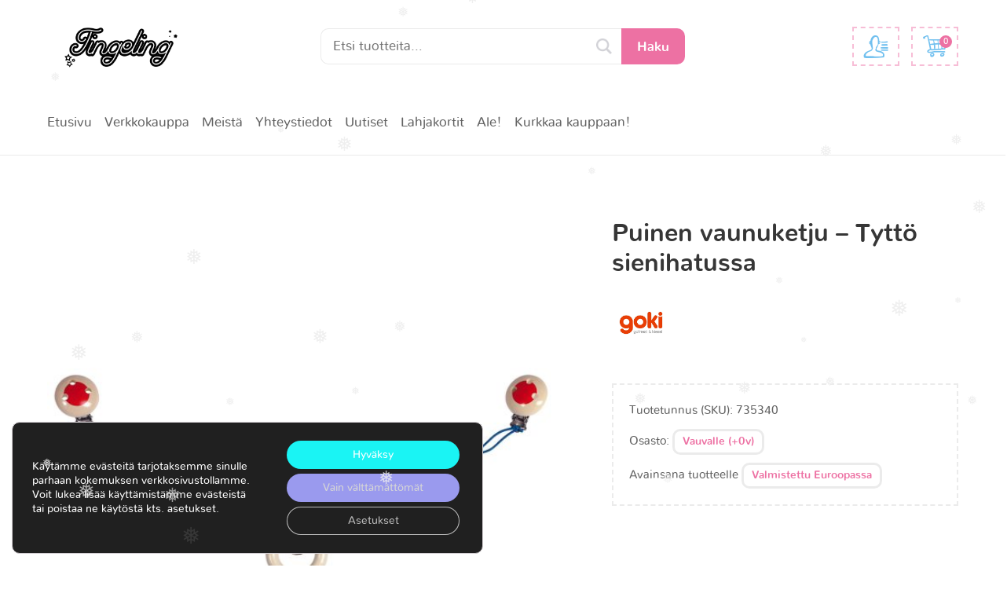

--- FILE ---
content_type: text/html; charset=UTF-8
request_url: https://www.tingeling.fi/tuote/puinen-vaunuketju-tytto-sienihatussa/
body_size: 24941
content:
<!doctype html>

<html lang="fi">

<head>
	<meta charset="UTF-8">
	<meta http-equiv="X-UA-Compatible" content="IE=edge" />
	<meta name="viewport" content="width=device-width, initial-scale=1.0, maximum-scale=1, user-scalable=0"/>
	<link rel="profile" href="http://gmpg.org/xfn/11">
	<link rel="pingback" href="https://www.tingeling.fi/xmlrpc.php">
	<title>Puinen vaunuketju &#8211; Tyttö sienihatussa &#8211; Lelukauppa Tingeling</title>
<meta name='robots' content='max-image-preview:large' />
	<style>img:is([sizes="auto" i], [sizes^="auto," i]) { contain-intrinsic-size: 3000px 1500px }</style>
	<link rel='dns-prefetch' href='//use.fontawesome.com' />
<link rel="alternate" type="application/rss+xml" title="Lelukauppa Tingeling &raquo; syöte" href="https://www.tingeling.fi/feed/" />
<link rel="alternate" type="application/rss+xml" title="Lelukauppa Tingeling &raquo; kommenttien syöte" href="https://www.tingeling.fi/comments/feed/" />
<script type="text/javascript">
/* <![CDATA[ */
window._wpemojiSettings = {"baseUrl":"https:\/\/s.w.org\/images\/core\/emoji\/16.0.1\/72x72\/","ext":".png","svgUrl":"https:\/\/s.w.org\/images\/core\/emoji\/16.0.1\/svg\/","svgExt":".svg","source":{"wpemoji":"https:\/\/www.tingeling.fi\/wp-includes\/js\/wp-emoji.js?ver=6.8.3","twemoji":"https:\/\/www.tingeling.fi\/wp-includes\/js\/twemoji.js?ver=6.8.3"}};
/**
 * @output wp-includes/js/wp-emoji-loader.js
 */

/**
 * Emoji Settings as exported in PHP via _print_emoji_detection_script().
 * @typedef WPEmojiSettings
 * @type {object}
 * @property {?object} source
 * @property {?string} source.concatemoji
 * @property {?string} source.twemoji
 * @property {?string} source.wpemoji
 * @property {?boolean} DOMReady
 * @property {?Function} readyCallback
 */

/**
 * Support tests.
 * @typedef SupportTests
 * @type {object}
 * @property {?boolean} flag
 * @property {?boolean} emoji
 */

/**
 * IIFE to detect emoji support and load Twemoji if needed.
 *
 * @param {Window} window
 * @param {Document} document
 * @param {WPEmojiSettings} settings
 */
( function wpEmojiLoader( window, document, settings ) {
	if ( typeof Promise === 'undefined' ) {
		return;
	}

	var sessionStorageKey = 'wpEmojiSettingsSupports';
	var tests = [ 'flag', 'emoji' ];

	/**
	 * Checks whether the browser supports offloading to a Worker.
	 *
	 * @since 6.3.0
	 *
	 * @private
	 *
	 * @returns {boolean}
	 */
	function supportsWorkerOffloading() {
		return (
			typeof Worker !== 'undefined' &&
			typeof OffscreenCanvas !== 'undefined' &&
			typeof URL !== 'undefined' &&
			URL.createObjectURL &&
			typeof Blob !== 'undefined'
		);
	}

	/**
	 * @typedef SessionSupportTests
	 * @type {object}
	 * @property {number} timestamp
	 * @property {SupportTests} supportTests
	 */

	/**
	 * Get support tests from session.
	 *
	 * @since 6.3.0
	 *
	 * @private
	 *
	 * @returns {?SupportTests} Support tests, or null if not set or older than 1 week.
	 */
	function getSessionSupportTests() {
		try {
			/** @type {SessionSupportTests} */
			var item = JSON.parse(
				sessionStorage.getItem( sessionStorageKey )
			);
			if (
				typeof item === 'object' &&
				typeof item.timestamp === 'number' &&
				new Date().valueOf() < item.timestamp + 604800 && // Note: Number is a week in seconds.
				typeof item.supportTests === 'object'
			) {
				return item.supportTests;
			}
		} catch ( e ) {}
		return null;
	}

	/**
	 * Persist the supports in session storage.
	 *
	 * @since 6.3.0
	 *
	 * @private
	 *
	 * @param {SupportTests} supportTests Support tests.
	 */
	function setSessionSupportTests( supportTests ) {
		try {
			/** @type {SessionSupportTests} */
			var item = {
				supportTests: supportTests,
				timestamp: new Date().valueOf()
			};

			sessionStorage.setItem(
				sessionStorageKey,
				JSON.stringify( item )
			);
		} catch ( e ) {}
	}

	/**
	 * Checks if two sets of Emoji characters render the same visually.
	 *
	 * This is used to determine if the browser is rendering an emoji with multiple data points
	 * correctly. set1 is the emoji in the correct form, using a zero-width joiner. set2 is the emoji
	 * in the incorrect form, using a zero-width space. If the two sets render the same, then the browser
	 * does not support the emoji correctly.
	 *
	 * This function may be serialized to run in a Worker. Therefore, it cannot refer to variables from the containing
	 * scope. Everything must be passed by parameters.
	 *
	 * @since 4.9.0
	 *
	 * @private
	 *
	 * @param {CanvasRenderingContext2D} context 2D Context.
	 * @param {string} set1 Set of Emoji to test.
	 * @param {string} set2 Set of Emoji to test.
	 *
	 * @return {boolean} True if the two sets render the same.
	 */
	function emojiSetsRenderIdentically( context, set1, set2 ) {
		// Cleanup from previous test.
		context.clearRect( 0, 0, context.canvas.width, context.canvas.height );
		context.fillText( set1, 0, 0 );
		var rendered1 = new Uint32Array(
			context.getImageData(
				0,
				0,
				context.canvas.width,
				context.canvas.height
			).data
		);

		// Cleanup from previous test.
		context.clearRect( 0, 0, context.canvas.width, context.canvas.height );
		context.fillText( set2, 0, 0 );
		var rendered2 = new Uint32Array(
			context.getImageData(
				0,
				0,
				context.canvas.width,
				context.canvas.height
			).data
		);

		return rendered1.every( function ( rendered2Data, index ) {
			return rendered2Data === rendered2[ index ];
		} );
	}

	/**
	 * Checks if the center point of a single emoji is empty.
	 *
	 * This is used to determine if the browser is rendering an emoji with a single data point
	 * correctly. The center point of an incorrectly rendered emoji will be empty. A correctly
	 * rendered emoji will have a non-zero value at the center point.
	 *
	 * This function may be serialized to run in a Worker. Therefore, it cannot refer to variables from the containing
	 * scope. Everything must be passed by parameters.
	 *
	 * @since 6.8.2
	 *
	 * @private
	 *
	 * @param {CanvasRenderingContext2D} context 2D Context.
	 * @param {string} emoji Emoji to test.
	 *
	 * @return {boolean} True if the center point is empty.
	 */
	function emojiRendersEmptyCenterPoint( context, emoji ) {
		// Cleanup from previous test.
		context.clearRect( 0, 0, context.canvas.width, context.canvas.height );
		context.fillText( emoji, 0, 0 );

		// Test if the center point (16, 16) is empty (0,0,0,0).
		var centerPoint = context.getImageData(16, 16, 1, 1);
		for ( var i = 0; i < centerPoint.data.length; i++ ) {
			if ( centerPoint.data[ i ] !== 0 ) {
				// Stop checking the moment it's known not to be empty.
				return false;
			}
		}

		return true;
	}

	/**
	 * Determines if the browser properly renders Emoji that Twemoji can supplement.
	 *
	 * This function may be serialized to run in a Worker. Therefore, it cannot refer to variables from the containing
	 * scope. Everything must be passed by parameters.
	 *
	 * @since 4.2.0
	 *
	 * @private
	 *
	 * @param {CanvasRenderingContext2D} context 2D Context.
	 * @param {string} type Whether to test for support of "flag" or "emoji".
	 * @param {Function} emojiSetsRenderIdentically Reference to emojiSetsRenderIdentically function, needed due to minification.
	 * @param {Function} emojiRendersEmptyCenterPoint Reference to emojiRendersEmptyCenterPoint function, needed due to minification.
	 *
	 * @return {boolean} True if the browser can render emoji, false if it cannot.
	 */
	function browserSupportsEmoji( context, type, emojiSetsRenderIdentically, emojiRendersEmptyCenterPoint ) {
		var isIdentical;

		switch ( type ) {
			case 'flag':
				/*
				 * Test for Transgender flag compatibility. Added in Unicode 13.
				 *
				 * To test for support, we try to render it, and compare the rendering to how it would look if
				 * the browser doesn't render it correctly (white flag emoji + transgender symbol).
				 */
				isIdentical = emojiSetsRenderIdentically(
					context,
					'\uD83C\uDFF3\uFE0F\u200D\u26A7\uFE0F', // as a zero-width joiner sequence
					'\uD83C\uDFF3\uFE0F\u200B\u26A7\uFE0F' // separated by a zero-width space
				);

				if ( isIdentical ) {
					return false;
				}

				/*
				 * Test for Sark flag compatibility. This is the least supported of the letter locale flags,
				 * so gives us an easy test for full support.
				 *
				 * To test for support, we try to render it, and compare the rendering to how it would look if
				 * the browser doesn't render it correctly ([C] + [Q]).
				 */
				isIdentical = emojiSetsRenderIdentically(
					context,
					'\uD83C\uDDE8\uD83C\uDDF6', // as the sequence of two code points
					'\uD83C\uDDE8\u200B\uD83C\uDDF6' // as the two code points separated by a zero-width space
				);

				if ( isIdentical ) {
					return false;
				}

				/*
				 * Test for English flag compatibility. England is a country in the United Kingdom, it
				 * does not have a two letter locale code but rather a five letter sub-division code.
				 *
				 * To test for support, we try to render it, and compare the rendering to how it would look if
				 * the browser doesn't render it correctly (black flag emoji + [G] + [B] + [E] + [N] + [G]).
				 */
				isIdentical = emojiSetsRenderIdentically(
					context,
					// as the flag sequence
					'\uD83C\uDFF4\uDB40\uDC67\uDB40\uDC62\uDB40\uDC65\uDB40\uDC6E\uDB40\uDC67\uDB40\uDC7F',
					// with each code point separated by a zero-width space
					'\uD83C\uDFF4\u200B\uDB40\uDC67\u200B\uDB40\uDC62\u200B\uDB40\uDC65\u200B\uDB40\uDC6E\u200B\uDB40\uDC67\u200B\uDB40\uDC7F'
				);

				return ! isIdentical;
			case 'emoji':
				/*
				 * Does Emoji 16.0 cause the browser to go splat?
				 *
				 * To test for Emoji 16.0 support, try to render a new emoji: Splatter.
				 *
				 * The splatter emoji is a single code point emoji. Testing for browser support
				 * required testing the center point of the emoji to see if it is empty.
				 *
				 * 0xD83E 0xDEDF (\uD83E\uDEDF) == 🫟 Splatter.
				 *
				 * When updating this test, please ensure that the emoji is either a single code point
				 * or switch to using the emojiSetsRenderIdentically function and testing with a zero-width
				 * joiner vs a zero-width space.
				 */
				var notSupported = emojiRendersEmptyCenterPoint( context, '\uD83E\uDEDF' );
				return ! notSupported;
		}

		return false;
	}

	/**
	 * Checks emoji support tests.
	 *
	 * This function may be serialized to run in a Worker. Therefore, it cannot refer to variables from the containing
	 * scope. Everything must be passed by parameters.
	 *
	 * @since 6.3.0
	 *
	 * @private
	 *
	 * @param {string[]} tests Tests.
	 * @param {Function} browserSupportsEmoji Reference to browserSupportsEmoji function, needed due to minification.
	 * @param {Function} emojiSetsRenderIdentically Reference to emojiSetsRenderIdentically function, needed due to minification.
	 * @param {Function} emojiRendersEmptyCenterPoint Reference to emojiRendersEmptyCenterPoint function, needed due to minification.
	 *
	 * @return {SupportTests} Support tests.
	 */
	function testEmojiSupports( tests, browserSupportsEmoji, emojiSetsRenderIdentically, emojiRendersEmptyCenterPoint ) {
		var canvas;
		if (
			typeof WorkerGlobalScope !== 'undefined' &&
			self instanceof WorkerGlobalScope
		) {
			canvas = new OffscreenCanvas( 300, 150 ); // Dimensions are default for HTMLCanvasElement.
		} else {
			canvas = document.createElement( 'canvas' );
		}

		var context = canvas.getContext( '2d', { willReadFrequently: true } );

		/*
		 * Chrome on OS X added native emoji rendering in M41. Unfortunately,
		 * it doesn't work when the font is bolder than 500 weight. So, we
		 * check for bold rendering support to avoid invisible emoji in Chrome.
		 */
		context.textBaseline = 'top';
		context.font = '600 32px Arial';

		var supports = {};
		tests.forEach( function ( test ) {
			supports[ test ] = browserSupportsEmoji( context, test, emojiSetsRenderIdentically, emojiRendersEmptyCenterPoint );
		} );
		return supports;
	}

	/**
	 * Adds a script to the head of the document.
	 *
	 * @ignore
	 *
	 * @since 4.2.0
	 *
	 * @param {string} src The url where the script is located.
	 *
	 * @return {void}
	 */
	function addScript( src ) {
		var script = document.createElement( 'script' );
		script.src = src;
		script.defer = true;
		document.head.appendChild( script );
	}

	settings.supports = {
		everything: true,
		everythingExceptFlag: true
	};

	// Create a promise for DOMContentLoaded since the worker logic may finish after the event has fired.
	var domReadyPromise = new Promise( function ( resolve ) {
		document.addEventListener( 'DOMContentLoaded', resolve, {
			once: true
		} );
	} );

	// Obtain the emoji support from the browser, asynchronously when possible.
	new Promise( function ( resolve ) {
		var supportTests = getSessionSupportTests();
		if ( supportTests ) {
			resolve( supportTests );
			return;
		}

		if ( supportsWorkerOffloading() ) {
			try {
				// Note that the functions are being passed as arguments due to minification.
				var workerScript =
					'postMessage(' +
					testEmojiSupports.toString() +
					'(' +
					[
						JSON.stringify( tests ),
						browserSupportsEmoji.toString(),
						emojiSetsRenderIdentically.toString(),
						emojiRendersEmptyCenterPoint.toString()
					].join( ',' ) +
					'));';
				var blob = new Blob( [ workerScript ], {
					type: 'text/javascript'
				} );
				var worker = new Worker( URL.createObjectURL( blob ), { name: 'wpTestEmojiSupports' } );
				worker.onmessage = function ( event ) {
					supportTests = event.data;
					setSessionSupportTests( supportTests );
					worker.terminate();
					resolve( supportTests );
				};
				return;
			} catch ( e ) {}
		}

		supportTests = testEmojiSupports( tests, browserSupportsEmoji, emojiSetsRenderIdentically, emojiRendersEmptyCenterPoint );
		setSessionSupportTests( supportTests );
		resolve( supportTests );
	} )
		// Once the browser emoji support has been obtained from the session, finalize the settings.
		.then( function ( supportTests ) {
			/*
			 * Tests the browser support for flag emojis and other emojis, and adjusts the
			 * support settings accordingly.
			 */
			for ( var test in supportTests ) {
				settings.supports[ test ] = supportTests[ test ];

				settings.supports.everything =
					settings.supports.everything && settings.supports[ test ];

				if ( 'flag' !== test ) {
					settings.supports.everythingExceptFlag =
						settings.supports.everythingExceptFlag &&
						settings.supports[ test ];
				}
			}

			settings.supports.everythingExceptFlag =
				settings.supports.everythingExceptFlag &&
				! settings.supports.flag;

			// Sets DOMReady to false and assigns a ready function to settings.
			settings.DOMReady = false;
			settings.readyCallback = function () {
				settings.DOMReady = true;
			};
		} )
		.then( function () {
			return domReadyPromise;
		} )
		.then( function () {
			// When the browser can not render everything we need to load a polyfill.
			if ( ! settings.supports.everything ) {
				settings.readyCallback();

				var src = settings.source || {};

				if ( src.concatemoji ) {
					addScript( src.concatemoji );
				} else if ( src.wpemoji && src.twemoji ) {
					addScript( src.twemoji );
					addScript( src.wpemoji );
				}
			}
		} );
} )( window, document, window._wpemojiSettings );

/* ]]> */
</script>
<link rel='stylesheet' id='font-awesome-css' href='https://www.tingeling.fi/wp-content/plugins/brands-for-woocommerce/berocket/assets/css/font-awesome.min.css?ver=6.8.3' type='text/css' media='all' />
<link rel='stylesheet' id='berocket_product_brand_style-css' href='https://www.tingeling.fi/wp-content/plugins/brands-for-woocommerce/css/frontend.css?ver=3.8.6.4' type='text/css' media='all' />
<link rel='stylesheet' id='woo-carrier-agents-blocks-style-css' href='https://www.tingeling.fi/wp-content/plugins/wc-shipit/includes/woo-carrier-agents/assets/css/woo-carrier-agents.css?ver=2.1.0' type='text/css' media='all' />
<style id='wp-emoji-styles-inline-css' type='text/css'>

	img.wp-smiley, img.emoji {
		display: inline !important;
		border: none !important;
		box-shadow: none !important;
		height: 1em !important;
		width: 1em !important;
		margin: 0 0.07em !important;
		vertical-align: -0.1em !important;
		background: none !important;
		padding: 0 !important;
	}
</style>
<link rel='stylesheet' id='wp-block-library-css' href='https://www.tingeling.fi/wp-includes/css/dist/block-library/style.css?ver=6.8.3' type='text/css' media='all' />
<style id='wp-block-library-theme-inline-css' type='text/css'>
.wp-block-audio :where(figcaption){
  color:#555;
  font-size:13px;
  text-align:center;
}
.is-dark-theme .wp-block-audio :where(figcaption){
  color:#ffffffa6;
}

.wp-block-audio{
  margin:0 0 1em;
}

.wp-block-code{
  border:1px solid #ccc;
  border-radius:4px;
  font-family:Menlo,Consolas,monaco,monospace;
  padding:.8em 1em;
}

.wp-block-embed :where(figcaption){
  color:#555;
  font-size:13px;
  text-align:center;
}
.is-dark-theme .wp-block-embed :where(figcaption){
  color:#ffffffa6;
}

.wp-block-embed{
  margin:0 0 1em;
}

.blocks-gallery-caption{
  color:#555;
  font-size:13px;
  text-align:center;
}
.is-dark-theme .blocks-gallery-caption{
  color:#ffffffa6;
}

:root :where(.wp-block-image figcaption){
  color:#555;
  font-size:13px;
  text-align:center;
}
.is-dark-theme :root :where(.wp-block-image figcaption){
  color:#ffffffa6;
}

.wp-block-image{
  margin:0 0 1em;
}

.wp-block-pullquote{
  border-bottom:4px solid;
  border-top:4px solid;
  color:currentColor;
  margin-bottom:1.75em;
}
.wp-block-pullquote cite,.wp-block-pullquote footer,.wp-block-pullquote__citation{
  color:currentColor;
  font-size:.8125em;
  font-style:normal;
  text-transform:uppercase;
}

.wp-block-quote{
  border-left:.25em solid;
  margin:0 0 1.75em;
  padding-left:1em;
}
.wp-block-quote cite,.wp-block-quote footer{
  color:currentColor;
  font-size:.8125em;
  font-style:normal;
  position:relative;
}
.wp-block-quote:where(.has-text-align-right){
  border-left:none;
  border-right:.25em solid;
  padding-left:0;
  padding-right:1em;
}
.wp-block-quote:where(.has-text-align-center){
  border:none;
  padding-left:0;
}
.wp-block-quote.is-large,.wp-block-quote.is-style-large,.wp-block-quote:where(.is-style-plain){
  border:none;
}

.wp-block-search .wp-block-search__label{
  font-weight:700;
}

.wp-block-search__button{
  border:1px solid #ccc;
  padding:.375em .625em;
}

:where(.wp-block-group.has-background){
  padding:1.25em 2.375em;
}

.wp-block-separator.has-css-opacity{
  opacity:.4;
}

.wp-block-separator{
  border:none;
  border-bottom:2px solid;
  margin-left:auto;
  margin-right:auto;
}
.wp-block-separator.has-alpha-channel-opacity{
  opacity:1;
}
.wp-block-separator:not(.is-style-wide):not(.is-style-dots){
  width:100px;
}
.wp-block-separator.has-background:not(.is-style-dots){
  border-bottom:none;
  height:1px;
}
.wp-block-separator.has-background:not(.is-style-wide):not(.is-style-dots){
  height:2px;
}

.wp-block-table{
  margin:0 0 1em;
}
.wp-block-table td,.wp-block-table th{
  word-break:normal;
}
.wp-block-table :where(figcaption){
  color:#555;
  font-size:13px;
  text-align:center;
}
.is-dark-theme .wp-block-table :where(figcaption){
  color:#ffffffa6;
}

.wp-block-video :where(figcaption){
  color:#555;
  font-size:13px;
  text-align:center;
}
.is-dark-theme .wp-block-video :where(figcaption){
  color:#ffffffa6;
}

.wp-block-video{
  margin:0 0 1em;
}

:root :where(.wp-block-template-part.has-background){
  margin-bottom:0;
  margin-top:0;
  padding:1.25em 2.375em;
}
</style>
<style id='classic-theme-styles-inline-css' type='text/css'>
/**
 * These rules are needed for backwards compatibility.
 * They should match the button element rules in the base theme.json file.
 */
.wp-block-button__link {
	color: #ffffff;
	background-color: #32373c;
	border-radius: 9999px; /* 100% causes an oval, but any explicit but really high value retains the pill shape. */

	/* This needs a low specificity so it won't override the rules from the button element if defined in theme.json. */
	box-shadow: none;
	text-decoration: none;

	/* The extra 2px are added to size solids the same as the outline versions.*/
	padding: calc(0.667em + 2px) calc(1.333em + 2px);

	font-size: 1.125em;
}

.wp-block-file__button {
	background: #32373c;
	color: #ffffff;
	text-decoration: none;
}

</style>
<style id='font-awesome-svg-styles-default-inline-css' type='text/css'>
.svg-inline--fa {
  display: inline-block;
  height: 1em;
  overflow: visible;
  vertical-align: -.125em;
}
</style>
<link rel='stylesheet' id='font-awesome-svg-styles-css' href='https://www.tingeling.fi/wp-content/uploads/font-awesome/v6.6.0/css/svg-with-js.css' type='text/css' media='all' />
<style id='font-awesome-svg-styles-inline-css' type='text/css'>
   .wp-block-font-awesome-icon svg::before,
   .wp-rich-text-font-awesome-icon svg::before {content: unset;}
</style>
<style id='global-styles-inline-css' type='text/css'>
:root{--wp--preset--aspect-ratio--square: 1;--wp--preset--aspect-ratio--4-3: 4/3;--wp--preset--aspect-ratio--3-4: 3/4;--wp--preset--aspect-ratio--3-2: 3/2;--wp--preset--aspect-ratio--2-3: 2/3;--wp--preset--aspect-ratio--16-9: 16/9;--wp--preset--aspect-ratio--9-16: 9/16;--wp--preset--color--black: #000000;--wp--preset--color--cyan-bluish-gray: #abb8c3;--wp--preset--color--white: #fff;--wp--preset--color--pale-pink: #f78da7;--wp--preset--color--vivid-red: #cf2e2e;--wp--preset--color--luminous-vivid-orange: #ff6900;--wp--preset--color--luminous-vivid-amber: #fcb900;--wp--preset--color--light-green-cyan: #7bdcb5;--wp--preset--color--vivid-green-cyan: #00d084;--wp--preset--color--pale-cyan-blue: #8ed1fc;--wp--preset--color--vivid-cyan-blue: #0693e3;--wp--preset--color--vivid-purple: #9b51e0;--wp--preset--color--primary: #ed71a3;--wp--preset--color--secondary: #71c0ef;--wp--preset--color--dark-gray: #252525;--wp--preset--color--light-gray: #707070;--wp--preset--gradient--vivid-cyan-blue-to-vivid-purple: linear-gradient(135deg,rgba(6,147,227,1) 0%,rgb(155,81,224) 100%);--wp--preset--gradient--light-green-cyan-to-vivid-green-cyan: linear-gradient(135deg,rgb(122,220,180) 0%,rgb(0,208,130) 100%);--wp--preset--gradient--luminous-vivid-amber-to-luminous-vivid-orange: linear-gradient(135deg,rgba(252,185,0,1) 0%,rgba(255,105,0,1) 100%);--wp--preset--gradient--luminous-vivid-orange-to-vivid-red: linear-gradient(135deg,rgba(255,105,0,1) 0%,rgb(207,46,46) 100%);--wp--preset--gradient--very-light-gray-to-cyan-bluish-gray: linear-gradient(135deg,rgb(238,238,238) 0%,rgb(169,184,195) 100%);--wp--preset--gradient--cool-to-warm-spectrum: linear-gradient(135deg,rgb(74,234,220) 0%,rgb(151,120,209) 20%,rgb(207,42,186) 40%,rgb(238,44,130) 60%,rgb(251,105,98) 80%,rgb(254,248,76) 100%);--wp--preset--gradient--blush-light-purple: linear-gradient(135deg,rgb(255,206,236) 0%,rgb(152,150,240) 100%);--wp--preset--gradient--blush-bordeaux: linear-gradient(135deg,rgb(254,205,165) 0%,rgb(254,45,45) 50%,rgb(107,0,62) 100%);--wp--preset--gradient--luminous-dusk: linear-gradient(135deg,rgb(255,203,112) 0%,rgb(199,81,192) 50%,rgb(65,88,208) 100%);--wp--preset--gradient--pale-ocean: linear-gradient(135deg,rgb(255,245,203) 0%,rgb(182,227,212) 50%,rgb(51,167,181) 100%);--wp--preset--gradient--electric-grass: linear-gradient(135deg,rgb(202,248,128) 0%,rgb(113,206,126) 100%);--wp--preset--gradient--midnight: linear-gradient(135deg,rgb(2,3,129) 0%,rgb(40,116,252) 100%);--wp--preset--font-size--small: 16px;--wp--preset--font-size--medium: 20px;--wp--preset--font-size--large: 20px;--wp--preset--font-size--x-large: 42px;--wp--preset--font-size--normal: 18px;--wp--preset--font-size--huge: 24px;--wp--preset--spacing--20: 0.44rem;--wp--preset--spacing--30: 0.67rem;--wp--preset--spacing--40: 1rem;--wp--preset--spacing--50: 1.5rem;--wp--preset--spacing--60: 2.25rem;--wp--preset--spacing--70: 3.38rem;--wp--preset--spacing--80: 5.06rem;--wp--preset--shadow--natural: 6px 6px 9px rgba(0, 0, 0, 0.2);--wp--preset--shadow--deep: 12px 12px 50px rgba(0, 0, 0, 0.4);--wp--preset--shadow--sharp: 6px 6px 0px rgba(0, 0, 0, 0.2);--wp--preset--shadow--outlined: 6px 6px 0px -3px rgba(255, 255, 255, 1), 6px 6px rgba(0, 0, 0, 1);--wp--preset--shadow--crisp: 6px 6px 0px rgba(0, 0, 0, 1);}:where(.is-layout-flex){gap: 0.5em;}:where(.is-layout-grid){gap: 0.5em;}body .is-layout-flex{display: flex;}.is-layout-flex{flex-wrap: wrap;align-items: center;}.is-layout-flex > :is(*, div){margin: 0;}body .is-layout-grid{display: grid;}.is-layout-grid > :is(*, div){margin: 0;}:where(.wp-block-columns.is-layout-flex){gap: 2em;}:where(.wp-block-columns.is-layout-grid){gap: 2em;}:where(.wp-block-post-template.is-layout-flex){gap: 1.25em;}:where(.wp-block-post-template.is-layout-grid){gap: 1.25em;}.has-black-color{color: var(--wp--preset--color--black) !important;}.has-cyan-bluish-gray-color{color: var(--wp--preset--color--cyan-bluish-gray) !important;}.has-white-color{color: var(--wp--preset--color--white) !important;}.has-pale-pink-color{color: var(--wp--preset--color--pale-pink) !important;}.has-vivid-red-color{color: var(--wp--preset--color--vivid-red) !important;}.has-luminous-vivid-orange-color{color: var(--wp--preset--color--luminous-vivid-orange) !important;}.has-luminous-vivid-amber-color{color: var(--wp--preset--color--luminous-vivid-amber) !important;}.has-light-green-cyan-color{color: var(--wp--preset--color--light-green-cyan) !important;}.has-vivid-green-cyan-color{color: var(--wp--preset--color--vivid-green-cyan) !important;}.has-pale-cyan-blue-color{color: var(--wp--preset--color--pale-cyan-blue) !important;}.has-vivid-cyan-blue-color{color: var(--wp--preset--color--vivid-cyan-blue) !important;}.has-vivid-purple-color{color: var(--wp--preset--color--vivid-purple) !important;}.has-black-background-color{background-color: var(--wp--preset--color--black) !important;}.has-cyan-bluish-gray-background-color{background-color: var(--wp--preset--color--cyan-bluish-gray) !important;}.has-white-background-color{background-color: var(--wp--preset--color--white) !important;}.has-pale-pink-background-color{background-color: var(--wp--preset--color--pale-pink) !important;}.has-vivid-red-background-color{background-color: var(--wp--preset--color--vivid-red) !important;}.has-luminous-vivid-orange-background-color{background-color: var(--wp--preset--color--luminous-vivid-orange) !important;}.has-luminous-vivid-amber-background-color{background-color: var(--wp--preset--color--luminous-vivid-amber) !important;}.has-light-green-cyan-background-color{background-color: var(--wp--preset--color--light-green-cyan) !important;}.has-vivid-green-cyan-background-color{background-color: var(--wp--preset--color--vivid-green-cyan) !important;}.has-pale-cyan-blue-background-color{background-color: var(--wp--preset--color--pale-cyan-blue) !important;}.has-vivid-cyan-blue-background-color{background-color: var(--wp--preset--color--vivid-cyan-blue) !important;}.has-vivid-purple-background-color{background-color: var(--wp--preset--color--vivid-purple) !important;}.has-black-border-color{border-color: var(--wp--preset--color--black) !important;}.has-cyan-bluish-gray-border-color{border-color: var(--wp--preset--color--cyan-bluish-gray) !important;}.has-white-border-color{border-color: var(--wp--preset--color--white) !important;}.has-pale-pink-border-color{border-color: var(--wp--preset--color--pale-pink) !important;}.has-vivid-red-border-color{border-color: var(--wp--preset--color--vivid-red) !important;}.has-luminous-vivid-orange-border-color{border-color: var(--wp--preset--color--luminous-vivid-orange) !important;}.has-luminous-vivid-amber-border-color{border-color: var(--wp--preset--color--luminous-vivid-amber) !important;}.has-light-green-cyan-border-color{border-color: var(--wp--preset--color--light-green-cyan) !important;}.has-vivid-green-cyan-border-color{border-color: var(--wp--preset--color--vivid-green-cyan) !important;}.has-pale-cyan-blue-border-color{border-color: var(--wp--preset--color--pale-cyan-blue) !important;}.has-vivid-cyan-blue-border-color{border-color: var(--wp--preset--color--vivid-cyan-blue) !important;}.has-vivid-purple-border-color{border-color: var(--wp--preset--color--vivid-purple) !important;}.has-vivid-cyan-blue-to-vivid-purple-gradient-background{background: var(--wp--preset--gradient--vivid-cyan-blue-to-vivid-purple) !important;}.has-light-green-cyan-to-vivid-green-cyan-gradient-background{background: var(--wp--preset--gradient--light-green-cyan-to-vivid-green-cyan) !important;}.has-luminous-vivid-amber-to-luminous-vivid-orange-gradient-background{background: var(--wp--preset--gradient--luminous-vivid-amber-to-luminous-vivid-orange) !important;}.has-luminous-vivid-orange-to-vivid-red-gradient-background{background: var(--wp--preset--gradient--luminous-vivid-orange-to-vivid-red) !important;}.has-very-light-gray-to-cyan-bluish-gray-gradient-background{background: var(--wp--preset--gradient--very-light-gray-to-cyan-bluish-gray) !important;}.has-cool-to-warm-spectrum-gradient-background{background: var(--wp--preset--gradient--cool-to-warm-spectrum) !important;}.has-blush-light-purple-gradient-background{background: var(--wp--preset--gradient--blush-light-purple) !important;}.has-blush-bordeaux-gradient-background{background: var(--wp--preset--gradient--blush-bordeaux) !important;}.has-luminous-dusk-gradient-background{background: var(--wp--preset--gradient--luminous-dusk) !important;}.has-pale-ocean-gradient-background{background: var(--wp--preset--gradient--pale-ocean) !important;}.has-electric-grass-gradient-background{background: var(--wp--preset--gradient--electric-grass) !important;}.has-midnight-gradient-background{background: var(--wp--preset--gradient--midnight) !important;}.has-small-font-size{font-size: var(--wp--preset--font-size--small) !important;}.has-medium-font-size{font-size: var(--wp--preset--font-size--medium) !important;}.has-large-font-size{font-size: var(--wp--preset--font-size--large) !important;}.has-x-large-font-size{font-size: var(--wp--preset--font-size--x-large) !important;}
:where(.wp-block-post-template.is-layout-flex){gap: 1.25em;}:where(.wp-block-post-template.is-layout-grid){gap: 1.25em;}
:where(.wp-block-columns.is-layout-flex){gap: 2em;}:where(.wp-block-columns.is-layout-grid){gap: 2em;}
:root :where(.wp-block-pullquote){font-size: 1.5em;line-height: 1.6;}
</style>
<link rel='stylesheet' id='hayden-essential-css' href='https://www.tingeling.fi/wp-content/plugins/hayden-essential/css/application.css?ver=2.0.0' type='text/css' media='all' />
<link rel='stylesheet' id='woocommerce-conditional-product-fees-for-checkout-css' href='https://www.tingeling.fi/wp-content/plugins/woo-conditional-product-fees-for-checkout/public/css/woocommerce-conditional-product-fees-for-checkout-public.css?ver=4.3.2' type='text/css' media='all' />
<link rel='stylesheet' id='photoswipe-css' href='https://www.tingeling.fi/wp-content/plugins/woocommerce/assets/css/photoswipe/photoswipe.min.css?ver=10.4.2' type='text/css' media='all' />
<link rel='stylesheet' id='photoswipe-default-skin-css' href='https://www.tingeling.fi/wp-content/plugins/woocommerce/assets/css/photoswipe/default-skin/default-skin.min.css?ver=10.4.2' type='text/css' media='all' />
<link rel='stylesheet' id='woocommerce-layout-css' href='https://www.tingeling.fi/wp-content/plugins/woocommerce/assets/css/woocommerce-layout.css?ver=10.4.2' type='text/css' media='all' />
<link rel='stylesheet' id='woocommerce-smallscreen-css' href='https://www.tingeling.fi/wp-content/plugins/woocommerce/assets/css/woocommerce-smallscreen.css?ver=10.4.2' type='text/css' media='only screen and (max-width: 768px)' />
<link rel='stylesheet' id='woocommerce-general-css' href='https://www.tingeling.fi/wp-content/plugins/woocommerce/assets/css/woocommerce.css?ver=10.4.2' type='text/css' media='all' />
<style id='woocommerce-inline-inline-css' type='text/css'>
.woocommerce form .form-row .required { visibility: visible; }
</style>
<link rel='stylesheet' id='wp-snow-effect-css' href='https://www.tingeling.fi/wp-content/plugins/wp-snow-effect/public/css/wp-snow-effect-public.css?ver=1.0.0' type='text/css' media='all' />
<link rel='stylesheet' id='wpisset-style-css' href='https://www.tingeling.fi/wp-content/themes/hayden/css/application.css?ver=3.0.4' type='text/css' media='all' />
<link rel='stylesheet' id='wpisset-responsive-css' href='https://www.tingeling.fi/wp-content/themes/hayden/css/responsive.css?ver=3.0.4' type='text/css' media='all' />
<link rel='stylesheet' id='wpisset-woocommerce-css' href='https://www.tingeling.fi/wp-content/themes/hayden/css/woocommerce.css?ver=3.0.4' type='text/css' media='all' />
<style id='wpisset-woocommerce-inline-css' type='text/css'>
h1 u:before,h2 u:before,h3 u:before,h4 u:before,h5 u:before,h6 u:before{background:#fff798;}.wpisset-menu-toggle:hover:after,.wpisset-mobile-menu-toggle:hover:after,.widget.widget_nav_menu ul li:before,.widget.widget_rss ul li:before,.widget.widget_recent_entries ul li:before,.widget.widget_recent_comments ul li:before,.widget.widget_meta ul li:before,.widget.widget_pages ul li:before,.widget.widget_categories ul li:before,.widget.widget_archive ul li:before,a:hover{color:#71c0ef;}.footer-categories a:hover,.footer-tags a:hover,.widget[class*="cloud"] a:hover,.blockquote{border-color:#71c0ef;}.wpisset-menu-stacked-advanced .wpisset-category-menu > li:hover > a,.wpisset-button-primary:hover{background:#71c0ef;}.wpisset-menu > .current-menu-item > a{color:#71c0ef !important;}.wpisset-menu-stacked-advanced ul.wpisset-extra-menu.wpisset-menu > .current-menu-item > a,.wpisset-menu-stacked-advanced ul.wpisset-extra-menu.wpisset-menu a:hover{color:#71c0ef !important;} .blog #inner-content{padding-bottom:120px;}.blog #content{background-image:url(http://themes.lpd-themes.com/hayden/wp-content/uploads/2018/10/blog-footer-bg-1.jpg);background-repeat:no-repeat;background-position:bottom center;}.post-newsletter,.wpisset-article-quote,.wpisset-article-link{background-image:url(http://themes.lpd-themes.com/hayden/wp-content/uploads/2018/10/pattern-03.png);}.widget_text blockquote{background-image:url(http://themes.lpd-themes.com/hayden/wp-content/uploads/2018/10/pattern-04.jpg);}.wpisset-sidebar{position:-webkit-sticky;position:sticky;top:40px;-moz-transition:all 0.4s;-o-transition:all 0.4s;-webkit-transition:all 0.4s;transition:all 0.4s;}@media (min-width:769px){.wpisset-sidebar{padding-bottom:60px;}}.admin-bar .wpisset-sidebar{top:70px;}.wpisset-sticky-menu-active .wpisset-sidebar{top:180px;}.wpisset-sticky-menu-active.admin-bar .wpisset-sidebar{top:210px;}.wpisset-navigation .wpisset-2-3{width:62%;}.wpisset-navigation .wpisset-1-3{width:38%;}.wpisset-logo img{height:76px;}.wpisset-mobile-logo img{height:44px;}.wpisset-nav-wrapper{padding-top:13px;padding-bottom:13px;}.wpisset-menu > .menu-item > a{padding-left:8px;padding-right:8px;}.wpisset-menu-stacked-advanced .wpisset-nav-wrapper ul.wpisset-extra-menu{margin-right:-8px;}.wpisset-menu-stacked-advanced .wpisset-nav-wrapper ul.wpisset-main-menu{margin-left:-8px;}.wpisset-menu > .menu-item > a{padding-top:14px;padding-bottom:14px;}.wpisset-menu-icon{top:14px;}.wpisset-menu a:hover,.wpisset-mobile-menu a:hover{color:#ed71a3;}.wpisset-menu > .current-menu-item > a,.wpisset-mobile-menu > .current-menu-item > a{color:#ed71a3 !important;}.wpisset-mobile-menu-toggle{color:#ffffff;}.wpisset-menu-stacked-advanced-wrapper{padding-top:21px;}.wpisset-menu-stacked-advanced-wrapper{padding-bottom:18px;}.wpisset-menu > .menu-item > a{}.wpisset-navigation-active .wpisset-logo img{height:64px;}.wpisset-navigation-active .wpisset-nav-wrapper{padding-top:13px;padding-bottom:13px;}.wpisset-menu-effect-modern > .menu-item > a:after{content:'';z-index:-1;-moz-transition:width 0.3s;-o-transition:width 0.3s;-webkit-transition:width 0.3s;transition:width 0.3s;height: 15px;position:absolute;margin-left:-5px;bottom:14px;width:0;display:block;background:#fff798;}.wpisset-menu-effect-modern > .menu-item > a:hover:after{width:-moz-calc(100% - 6px);width:-webkit-calc(100% - 6px);width:-o-calc(100% - 6px);width:calc(100% - 6px);}.wpisset-menu-effect-modern > .current-menu-item > a:after{width:-moz-calc(100% - 6px);width:-webkit-calc(100% - 6px);width:-o-calc(100% - 6px);width:calc(100% - 6px);}.wpisset-social-icon{font-size:20px;}.wpisset-wisthlist-menu-item > a,.wpisset-myaccount-menu-item > a,.wpisset-woo-menu-item > a{color:#71c0ef !important;}.wpisset-wisthlist-menu-item > a:hover,.wpisset-myaccount-menu-item > a:hover,.wpisset-woo-menu-item > a:hover{border-color:#71c0ef;}.archive.woocommerce #inner-content{padding-bottom:120px;}.archive.woocommerce #content{background-image:url(http://themes.lpd-themes.com/hayden/wp-content/uploads/2018/10/blog-footer-bg-1.jpg);background-repeat:no-repeat;background-position:bottom center;}.single-product #inner-content{padding-bottom:110px;}.wpisset-wisthlist-menu-item > a,.wpisset-myaccount-menu-item > a,.wpisset-woo-menu-item > a,.woocommerce a.remove:hover{color:#71c0ef !important;}.wpisset-woo-menu-item .wpisset-table td > a:hover{color:#71c0ef;}.wpisset-wisthlist-menu-item > a:hover,.wpisset-myaccount-menu-item > a:hover,.wpisset-woo-menu-item > a:hover,.product_meta .tagged_as a:hover,.product_meta .posted_in a:hover{border-color:#71c0ef;}.widget.widget_product_categories ul li:before,.woocommerce .star-rating span:before,.woocommerce .woocommerce-widget-layered-nav-list,.woocommerce .widget_rating_filter > ul,.widget_product_categories .product-categories{color:#71c0ef;}
</style>
<link rel='stylesheet' id='font-awesome-official-css' href='https://use.fontawesome.com/releases/v6.6.0/css/all.css' type='text/css' media='all' integrity="sha384-h/hnnw1Bi4nbpD6kE7nYfCXzovi622sY5WBxww8ARKwpdLj5kUWjRuyiXaD1U2JT" crossorigin="anonymous" />
<link rel='stylesheet' id='js_composer_custom_css-css' href='//www.tingeling.fi/wp-content/uploads/js_composer/custom.css?ver=8.6.1' type='text/css' media='all' />
<link rel='stylesheet' id='nickx-swiper-css-css' href='https://www.tingeling.fi/wp-content/plugins/product-video-gallery-slider-for-woocommerce/public/css/swiper-bundle.min.css?ver=1.5.1.5' type='text/css' media='all' />
<link rel='stylesheet' id='nickx-front-css-css' href='https://www.tingeling.fi/wp-content/plugins/product-video-gallery-slider-for-woocommerce/public/css/nickx-front.css?ver=1.5.1.5' type='text/css' media='all' />
<link rel='stylesheet' id='moove_gdpr_frontend-css' href='https://www.tingeling.fi/wp-content/plugins/gdpr-cookie-compliance/dist/styles/gdpr-main-nf.css?ver=5.0.9' type='text/css' media='all' />
<style id='moove_gdpr_frontend-inline-css' type='text/css'>
				#moove_gdpr_cookie_info_bar .moove-gdpr-info-bar-container .moove-gdpr-info-bar-content a.mgbutton.moove-gdpr-infobar-reject-btn, 
				#moove_gdpr_cookie_info_bar .moove-gdpr-info-bar-container .moove-gdpr-info-bar-content button.mgbutton.moove-gdpr-infobar-reject-btn {
					background-color: #9a9aee;
					color: #d6d6d6;
				}

				#moove_gdpr_cookie_info_bar .moove-gdpr-info-bar-container .moove-gdpr-info-bar-content a.mgbutton.moove-gdpr-infobar-reject-btn:hover, 
				#moove_gdpr_cookie_info_bar .moove-gdpr-info-bar-container .moove-gdpr-info-bar-content button.mgbutton.moove-gdpr-infobar-reject-btn:hover {
					color: #9a9aee;
					background-color: #d6d6d6;
				}
							#moove_gdpr_cookie_modal .moove-gdpr-modal-content .moove-gdpr-tab-main h3.tab-title, 
				#moove_gdpr_cookie_modal .moove-gdpr-modal-content .moove-gdpr-tab-main span.tab-title,
				#moove_gdpr_cookie_modal .moove-gdpr-modal-content .moove-gdpr-modal-left-content #moove-gdpr-menu li a, 
				#moove_gdpr_cookie_modal .moove-gdpr-modal-content .moove-gdpr-modal-left-content #moove-gdpr-menu li button,
				#moove_gdpr_cookie_modal .moove-gdpr-modal-content .moove-gdpr-modal-left-content .moove-gdpr-branding-cnt a,
				#moove_gdpr_cookie_modal .moove-gdpr-modal-content .moove-gdpr-modal-footer-content .moove-gdpr-button-holder a.mgbutton, 
				#moove_gdpr_cookie_modal .moove-gdpr-modal-content .moove-gdpr-modal-footer-content .moove-gdpr-button-holder button.mgbutton,
				#moove_gdpr_cookie_modal .cookie-switch .cookie-slider:after, 
				#moove_gdpr_cookie_modal .cookie-switch .slider:after, 
				#moove_gdpr_cookie_modal .switch .cookie-slider:after, 
				#moove_gdpr_cookie_modal .switch .slider:after,
				#moove_gdpr_cookie_info_bar .moove-gdpr-info-bar-container .moove-gdpr-info-bar-content p, 
				#moove_gdpr_cookie_info_bar .moove-gdpr-info-bar-container .moove-gdpr-info-bar-content p a,
				#moove_gdpr_cookie_info_bar .moove-gdpr-info-bar-container .moove-gdpr-info-bar-content a.mgbutton, 
				#moove_gdpr_cookie_info_bar .moove-gdpr-info-bar-container .moove-gdpr-info-bar-content button.mgbutton,
				#moove_gdpr_cookie_modal .moove-gdpr-modal-content .moove-gdpr-tab-main .moove-gdpr-tab-main-content h1, 
				#moove_gdpr_cookie_modal .moove-gdpr-modal-content .moove-gdpr-tab-main .moove-gdpr-tab-main-content h2, 
				#moove_gdpr_cookie_modal .moove-gdpr-modal-content .moove-gdpr-tab-main .moove-gdpr-tab-main-content h3, 
				#moove_gdpr_cookie_modal .moove-gdpr-modal-content .moove-gdpr-tab-main .moove-gdpr-tab-main-content h4, 
				#moove_gdpr_cookie_modal .moove-gdpr-modal-content .moove-gdpr-tab-main .moove-gdpr-tab-main-content h5, 
				#moove_gdpr_cookie_modal .moove-gdpr-modal-content .moove-gdpr-tab-main .moove-gdpr-tab-main-content h6,
				#moove_gdpr_cookie_modal .moove-gdpr-modal-content.moove_gdpr_modal_theme_v2 .moove-gdpr-modal-title .tab-title,
				#moove_gdpr_cookie_modal .moove-gdpr-modal-content.moove_gdpr_modal_theme_v2 .moove-gdpr-tab-main h3.tab-title, 
				#moove_gdpr_cookie_modal .moove-gdpr-modal-content.moove_gdpr_modal_theme_v2 .moove-gdpr-tab-main span.tab-title,
				#moove_gdpr_cookie_modal .moove-gdpr-modal-content.moove_gdpr_modal_theme_v2 .moove-gdpr-branding-cnt a {
					font-weight: inherit				}
			#moove_gdpr_cookie_modal,#moove_gdpr_cookie_info_bar,.gdpr_cookie_settings_shortcode_content{font-family:inherit}#moove_gdpr_save_popup_settings_button{background-color:#373737;color:#fff}#moove_gdpr_save_popup_settings_button:hover{background-color:#000}#moove_gdpr_cookie_info_bar .moove-gdpr-info-bar-container .moove-gdpr-info-bar-content a.mgbutton,#moove_gdpr_cookie_info_bar .moove-gdpr-info-bar-container .moove-gdpr-info-bar-content button.mgbutton{background-color:#1af4f4}#moove_gdpr_cookie_modal .moove-gdpr-modal-content .moove-gdpr-modal-footer-content .moove-gdpr-button-holder a.mgbutton,#moove_gdpr_cookie_modal .moove-gdpr-modal-content .moove-gdpr-modal-footer-content .moove-gdpr-button-holder button.mgbutton,.gdpr_cookie_settings_shortcode_content .gdpr-shr-button.button-green{background-color:#1af4f4;border-color:#1af4f4}#moove_gdpr_cookie_modal .moove-gdpr-modal-content .moove-gdpr-modal-footer-content .moove-gdpr-button-holder a.mgbutton:hover,#moove_gdpr_cookie_modal .moove-gdpr-modal-content .moove-gdpr-modal-footer-content .moove-gdpr-button-holder button.mgbutton:hover,.gdpr_cookie_settings_shortcode_content .gdpr-shr-button.button-green:hover{background-color:#fff;color:#1af4f4}#moove_gdpr_cookie_modal .moove-gdpr-modal-content .moove-gdpr-modal-close i,#moove_gdpr_cookie_modal .moove-gdpr-modal-content .moove-gdpr-modal-close span.gdpr-icon{background-color:#1af4f4;border:1px solid #1af4f4}#moove_gdpr_cookie_info_bar span.moove-gdpr-infobar-allow-all.focus-g,#moove_gdpr_cookie_info_bar span.moove-gdpr-infobar-allow-all:focus,#moove_gdpr_cookie_info_bar button.moove-gdpr-infobar-allow-all.focus-g,#moove_gdpr_cookie_info_bar button.moove-gdpr-infobar-allow-all:focus,#moove_gdpr_cookie_info_bar span.moove-gdpr-infobar-reject-btn.focus-g,#moove_gdpr_cookie_info_bar span.moove-gdpr-infobar-reject-btn:focus,#moove_gdpr_cookie_info_bar button.moove-gdpr-infobar-reject-btn.focus-g,#moove_gdpr_cookie_info_bar button.moove-gdpr-infobar-reject-btn:focus,#moove_gdpr_cookie_info_bar span.change-settings-button.focus-g,#moove_gdpr_cookie_info_bar span.change-settings-button:focus,#moove_gdpr_cookie_info_bar button.change-settings-button.focus-g,#moove_gdpr_cookie_info_bar button.change-settings-button:focus{-webkit-box-shadow:0 0 1px 3px #1af4f4;-moz-box-shadow:0 0 1px 3px #1af4f4;box-shadow:0 0 1px 3px #1af4f4}#moove_gdpr_cookie_modal .moove-gdpr-modal-content .moove-gdpr-modal-close i:hover,#moove_gdpr_cookie_modal .moove-gdpr-modal-content .moove-gdpr-modal-close span.gdpr-icon:hover,#moove_gdpr_cookie_info_bar span[data-href]>u.change-settings-button{color:#1af4f4}#moove_gdpr_cookie_modal .moove-gdpr-modal-content .moove-gdpr-modal-left-content #moove-gdpr-menu li.menu-item-selected a span.gdpr-icon,#moove_gdpr_cookie_modal .moove-gdpr-modal-content .moove-gdpr-modal-left-content #moove-gdpr-menu li.menu-item-selected button span.gdpr-icon{color:inherit}#moove_gdpr_cookie_modal .moove-gdpr-modal-content .moove-gdpr-modal-left-content #moove-gdpr-menu li a span.gdpr-icon,#moove_gdpr_cookie_modal .moove-gdpr-modal-content .moove-gdpr-modal-left-content #moove-gdpr-menu li button span.gdpr-icon{color:inherit}#moove_gdpr_cookie_modal .gdpr-acc-link{line-height:0;font-size:0;color:transparent;position:absolute}#moove_gdpr_cookie_modal .moove-gdpr-modal-content .moove-gdpr-modal-close:hover i,#moove_gdpr_cookie_modal .moove-gdpr-modal-content .moove-gdpr-modal-left-content #moove-gdpr-menu li a,#moove_gdpr_cookie_modal .moove-gdpr-modal-content .moove-gdpr-modal-left-content #moove-gdpr-menu li button,#moove_gdpr_cookie_modal .moove-gdpr-modal-content .moove-gdpr-modal-left-content #moove-gdpr-menu li button i,#moove_gdpr_cookie_modal .moove-gdpr-modal-content .moove-gdpr-modal-left-content #moove-gdpr-menu li a i,#moove_gdpr_cookie_modal .moove-gdpr-modal-content .moove-gdpr-tab-main .moove-gdpr-tab-main-content a:hover,#moove_gdpr_cookie_info_bar.moove-gdpr-dark-scheme .moove-gdpr-info-bar-container .moove-gdpr-info-bar-content a.mgbutton:hover,#moove_gdpr_cookie_info_bar.moove-gdpr-dark-scheme .moove-gdpr-info-bar-container .moove-gdpr-info-bar-content button.mgbutton:hover,#moove_gdpr_cookie_info_bar.moove-gdpr-dark-scheme .moove-gdpr-info-bar-container .moove-gdpr-info-bar-content a:hover,#moove_gdpr_cookie_info_bar.moove-gdpr-dark-scheme .moove-gdpr-info-bar-container .moove-gdpr-info-bar-content button:hover,#moove_gdpr_cookie_info_bar.moove-gdpr-dark-scheme .moove-gdpr-info-bar-container .moove-gdpr-info-bar-content span.change-settings-button:hover,#moove_gdpr_cookie_info_bar.moove-gdpr-dark-scheme .moove-gdpr-info-bar-container .moove-gdpr-info-bar-content button.change-settings-button:hover,#moove_gdpr_cookie_info_bar.moove-gdpr-dark-scheme .moove-gdpr-info-bar-container .moove-gdpr-info-bar-content u.change-settings-button:hover,#moove_gdpr_cookie_info_bar span[data-href]>u.change-settings-button,#moove_gdpr_cookie_info_bar.moove-gdpr-dark-scheme .moove-gdpr-info-bar-container .moove-gdpr-info-bar-content a.mgbutton.focus-g,#moove_gdpr_cookie_info_bar.moove-gdpr-dark-scheme .moove-gdpr-info-bar-container .moove-gdpr-info-bar-content button.mgbutton.focus-g,#moove_gdpr_cookie_info_bar.moove-gdpr-dark-scheme .moove-gdpr-info-bar-container .moove-gdpr-info-bar-content a.focus-g,#moove_gdpr_cookie_info_bar.moove-gdpr-dark-scheme .moove-gdpr-info-bar-container .moove-gdpr-info-bar-content button.focus-g,#moove_gdpr_cookie_info_bar.moove-gdpr-dark-scheme .moove-gdpr-info-bar-container .moove-gdpr-info-bar-content a.mgbutton:focus,#moove_gdpr_cookie_info_bar.moove-gdpr-dark-scheme .moove-gdpr-info-bar-container .moove-gdpr-info-bar-content button.mgbutton:focus,#moove_gdpr_cookie_info_bar.moove-gdpr-dark-scheme .moove-gdpr-info-bar-container .moove-gdpr-info-bar-content a:focus,#moove_gdpr_cookie_info_bar.moove-gdpr-dark-scheme .moove-gdpr-info-bar-container .moove-gdpr-info-bar-content button:focus,#moove_gdpr_cookie_info_bar.moove-gdpr-dark-scheme .moove-gdpr-info-bar-container .moove-gdpr-info-bar-content span.change-settings-button.focus-g,span.change-settings-button:focus,button.change-settings-button.focus-g,button.change-settings-button:focus,#moove_gdpr_cookie_info_bar.moove-gdpr-dark-scheme .moove-gdpr-info-bar-container .moove-gdpr-info-bar-content u.change-settings-button.focus-g,#moove_gdpr_cookie_info_bar.moove-gdpr-dark-scheme .moove-gdpr-info-bar-container .moove-gdpr-info-bar-content u.change-settings-button:focus{color:#1af4f4}#moove_gdpr_cookie_modal .moove-gdpr-branding.focus-g span,#moove_gdpr_cookie_modal .moove-gdpr-modal-content .moove-gdpr-tab-main a.focus-g,#moove_gdpr_cookie_modal .moove-gdpr-modal-content .moove-gdpr-tab-main .gdpr-cd-details-toggle.focus-g{color:#1af4f4}#moove_gdpr_cookie_modal.gdpr_lightbox-hide{display:none}
</style>
<link rel='stylesheet' id='font-awesome-official-v4shim-css' href='https://use.fontawesome.com/releases/v6.6.0/css/v4-shims.css' type='text/css' media='all' integrity="sha384-Heamg4F/EELwbmnBJapxaWTkcdX/DCrJpYgSshI5BkI7xghn3RvDcpG+1xUJt/7K" crossorigin="anonymous" />
<script type="text/javascript" src="https://www.tingeling.fi/wp-includes/js/jquery/jquery.js?ver=3.7.1" id="jquery-core-js"></script>
<script type="text/javascript" src="https://www.tingeling.fi/wp-includes/js/jquery/jquery-migrate.js?ver=3.4.1" id="jquery-migrate-js"></script>
<script type="text/javascript" src="https://www.tingeling.fi/wp-content/plugins/revslider/public/assets/js/rbtools.min.js?ver=6.5.5" async id="tp-tools-js"></script>
<script type="text/javascript" src="https://www.tingeling.fi/wp-content/plugins/revslider/public/assets/js/rs6.min.js?ver=6.5.5" async id="revmin-js"></script>
<script type="text/javascript" src="https://www.tingeling.fi/wp-content/plugins/woocommerce/assets/js/jquery-tiptip/jquery.tipTip.min.js?ver=10.4.2" id="jquery-tiptip-js"></script>
<script type="text/javascript" id="woocommerce-conditional-product-fees-for-checkout-js-extra">
/* <![CDATA[ */
var wcpfc_public_vars = {"fee_tooltip_data":[]};
/* ]]> */
</script>
<script type="text/javascript" src="https://www.tingeling.fi/wp-content/plugins/woo-conditional-product-fees-for-checkout/public/js/woocommerce-conditional-product-fees-for-checkout-public.js?ver=4.3.2" id="woocommerce-conditional-product-fees-for-checkout-js"></script>
<script type="text/javascript" src="https://www.tingeling.fi/wp-content/plugins/woocommerce/assets/js/zoom/jquery.zoom.js?ver=1.7.21-wc.10.4.2" id="wc-zoom-js" defer="defer" data-wp-strategy="defer"></script>
<script type="text/javascript" src="https://www.tingeling.fi/wp-content/plugins/woocommerce/assets/js/flexslider/jquery.flexslider.js?ver=2.7.2-wc.10.4.2" id="wc-flexslider-js" defer="defer" data-wp-strategy="defer"></script>
<script type="text/javascript" src="https://www.tingeling.fi/wp-content/plugins/woocommerce/assets/js/photoswipe/photoswipe.js?ver=4.1.1-wc.10.4.2" id="wc-photoswipe-js" defer="defer" data-wp-strategy="defer"></script>
<script type="text/javascript" src="https://www.tingeling.fi/wp-content/plugins/woocommerce/assets/js/photoswipe/photoswipe-ui-default.js?ver=4.1.1-wc.10.4.2" id="wc-photoswipe-ui-default-js" defer="defer" data-wp-strategy="defer"></script>
<script type="text/javascript" id="wc-single-product-js-extra">
/* <![CDATA[ */
var wc_single_product_params = {"i18n_required_rating_text":"Valitse arvostelu, ole hyv\u00e4.","i18n_rating_options":["1\/5 t\u00e4hte\u00e4","2\/5 t\u00e4hte\u00e4","3\/5 t\u00e4hte\u00e4","4\/5 t\u00e4hte\u00e4","5\/5 t\u00e4hte\u00e4"],"i18n_product_gallery_trigger_text":"View full-screen image gallery","review_rating_required":"yes","flexslider":{"rtl":false,"animation":"slide","smoothHeight":true,"directionNav":false,"controlNav":"thumbnails","slideshow":false,"animationSpeed":500,"animationLoop":false,"allowOneSlide":false},"zoom_enabled":"1","zoom_options":[],"photoswipe_enabled":"1","photoswipe_options":{"shareEl":false,"closeOnScroll":false,"history":false,"hideAnimationDuration":0,"showAnimationDuration":0},"flexslider_enabled":"1"};
/* ]]> */
</script>
<script type="text/javascript" src="https://www.tingeling.fi/wp-content/plugins/woocommerce/assets/js/frontend/single-product.js?ver=10.4.2" id="wc-single-product-js" defer="defer" data-wp-strategy="defer"></script>
<script type="text/javascript" src="https://www.tingeling.fi/wp-content/plugins/woocommerce/assets/js/jquery-blockui/jquery.blockUI.js?ver=2.7.0-wc.10.4.2" id="wc-jquery-blockui-js" defer="defer" data-wp-strategy="defer"></script>
<script type="text/javascript" src="https://www.tingeling.fi/wp-content/plugins/woocommerce/assets/js/js-cookie/js.cookie.js?ver=2.1.4-wc.10.4.2" id="wc-js-cookie-js" defer="defer" data-wp-strategy="defer"></script>
<script type="text/javascript" id="woocommerce-js-extra">
/* <![CDATA[ */
var woocommerce_params = {"ajax_url":"\/wp-admin\/admin-ajax.php","wc_ajax_url":"\/?wc-ajax=%%endpoint%%","i18n_password_show":"N\u00e4yt\u00e4 salasana","i18n_password_hide":"Piilota salasana"};
/* ]]> */
</script>
<script type="text/javascript" src="https://www.tingeling.fi/wp-content/plugins/woocommerce/assets/js/frontend/woocommerce.js?ver=10.4.2" id="woocommerce-js" defer="defer" data-wp-strategy="defer"></script>
<!--[if lt IE 8]>
<script type="text/javascript" src="https://www.tingeling.fi/wp-includes/js/json2.js?ver=2015-05-03" id="json2-js"></script>
<![endif]-->
<script></script><link rel="https://api.w.org/" href="https://www.tingeling.fi/wp-json/" /><link rel="alternate" title="JSON" type="application/json" href="https://www.tingeling.fi/wp-json/wp/v2/product/17777" /><link rel="EditURI" type="application/rsd+xml" title="RSD" href="https://www.tingeling.fi/xmlrpc.php?rsd" />
<meta name="generator" content="WordPress 6.8.3" />
<meta name="generator" content="WooCommerce 10.4.2" />
<link rel="canonical" href="https://www.tingeling.fi/tuote/puinen-vaunuketju-tytto-sienihatussa/" />
<link rel='shortlink' href='https://www.tingeling.fi/?p=17777' />
<link rel="alternate" title="oEmbed (JSON)" type="application/json+oembed" href="https://www.tingeling.fi/wp-json/oembed/1.0/embed?url=https%3A%2F%2Fwww.tingeling.fi%2Ftuote%2Fpuinen-vaunuketju-tytto-sienihatussa%2F" />
<link rel="alternate" title="oEmbed (XML)" type="text/xml+oembed" href="https://www.tingeling.fi/wp-json/oembed/1.0/embed?url=https%3A%2F%2Fwww.tingeling.fi%2Ftuote%2Fpuinen-vaunuketju-tytto-sienihatussa%2F&#038;format=xml" />
	<noscript><style>.woocommerce-product-gallery{ opacity: 1 !important; }</style></noscript>
	<style type="text/css" id="filter-everything-inline-css">.wpc-orderby-select{width:100%}.wpc-filters-open-button-container{display:none}.wpc-debug-message{padding:16px;font-size:14px;border:1px dashed #ccc;margin-bottom:20px}.wpc-debug-title{visibility:hidden}.wpc-button-inner,.wpc-chip-content{display:flex;align-items:center}.wpc-icon-html-wrapper{position:relative;margin-right:10px;top:2px}.wpc-icon-html-wrapper span{display:block;height:1px;width:18px;border-radius:3px;background:#2c2d33;margin-bottom:4px;position:relative}span.wpc-icon-line-1:after,span.wpc-icon-line-2:after,span.wpc-icon-line-3:after{content:"";display:block;width:3px;height:3px;border:1px solid #2c2d33;background-color:#fff;position:absolute;top:-2px;box-sizing:content-box}span.wpc-icon-line-3:after{border-radius:50%;left:2px}span.wpc-icon-line-1:after{border-radius:50%;left:5px}span.wpc-icon-line-2:after{border-radius:50%;left:12px}body .wpc-filters-open-button-container a.wpc-filters-open-widget,body .wpc-filters-open-button-container a.wpc-open-close-filters-button{display:inline-block;text-align:left;border:1px solid #2c2d33;border-radius:2px;line-height:1.5;padding:7px 12px;background-color:transparent;color:#2c2d33;box-sizing:border-box;text-decoration:none!important;font-weight:400;transition:none;position:relative}@media screen and (max-width:768px){.wpc_show_bottom_widget .wpc-filters-open-button-container,.wpc_show_open_close_button .wpc-filters-open-button-container{display:block}.wpc_show_bottom_widget .wpc-filters-open-button-container{margin-top:1em;margin-bottom:1em}}</style>
<meta name="generator" content="Powered by WPBakery Page Builder - drag and drop page builder for WordPress."/>
<meta name="generator" content="Powered by Slider Revolution 6.5.5 - responsive, Mobile-Friendly Slider Plugin for WordPress with comfortable drag and drop interface." />
<link rel="icon" href="https://www.tingeling.fi/wp-content/uploads/2020/05/cropped-Tingeling_Logo-T-32x32.jpg" sizes="32x32" />
<link rel="icon" href="https://www.tingeling.fi/wp-content/uploads/2020/05/cropped-Tingeling_Logo-T-192x192.jpg" sizes="192x192" />
<link rel="apple-touch-icon" href="https://www.tingeling.fi/wp-content/uploads/2020/05/cropped-Tingeling_Logo-T-180x180.jpg" />
<meta name="msapplication-TileImage" content="https://www.tingeling.fi/wp-content/uploads/2020/05/cropped-Tingeling_Logo-T-270x270.jpg" />
<script type="text/javascript">function setREVStartSize(e){
			//window.requestAnimationFrame(function() {				 
				window.RSIW = window.RSIW===undefined ? window.innerWidth : window.RSIW;	
				window.RSIH = window.RSIH===undefined ? window.innerHeight : window.RSIH;	
				try {								
					var pw = document.getElementById(e.c).parentNode.offsetWidth,
						newh;
					pw = pw===0 || isNaN(pw) ? window.RSIW : pw;
					e.tabw = e.tabw===undefined ? 0 : parseInt(e.tabw);
					e.thumbw = e.thumbw===undefined ? 0 : parseInt(e.thumbw);
					e.tabh = e.tabh===undefined ? 0 : parseInt(e.tabh);
					e.thumbh = e.thumbh===undefined ? 0 : parseInt(e.thumbh);
					e.tabhide = e.tabhide===undefined ? 0 : parseInt(e.tabhide);
					e.thumbhide = e.thumbhide===undefined ? 0 : parseInt(e.thumbhide);
					e.mh = e.mh===undefined || e.mh=="" || e.mh==="auto" ? 0 : parseInt(e.mh,0);		
					if(e.layout==="fullscreen" || e.l==="fullscreen") 						
						newh = Math.max(e.mh,window.RSIH);					
					else{					
						e.gw = Array.isArray(e.gw) ? e.gw : [e.gw];
						for (var i in e.rl) if (e.gw[i]===undefined || e.gw[i]===0) e.gw[i] = e.gw[i-1];					
						e.gh = e.el===undefined || e.el==="" || (Array.isArray(e.el) && e.el.length==0)? e.gh : e.el;
						e.gh = Array.isArray(e.gh) ? e.gh : [e.gh];
						for (var i in e.rl) if (e.gh[i]===undefined || e.gh[i]===0) e.gh[i] = e.gh[i-1];
											
						var nl = new Array(e.rl.length),
							ix = 0,						
							sl;					
						e.tabw = e.tabhide>=pw ? 0 : e.tabw;
						e.thumbw = e.thumbhide>=pw ? 0 : e.thumbw;
						e.tabh = e.tabhide>=pw ? 0 : e.tabh;
						e.thumbh = e.thumbhide>=pw ? 0 : e.thumbh;					
						for (var i in e.rl) nl[i] = e.rl[i]<window.RSIW ? 0 : e.rl[i];
						sl = nl[0];									
						for (var i in nl) if (sl>nl[i] && nl[i]>0) { sl = nl[i]; ix=i;}															
						var m = pw>(e.gw[ix]+e.tabw+e.thumbw) ? 1 : (pw-(e.tabw+e.thumbw)) / (e.gw[ix]);					
						newh =  (e.gh[ix] * m) + (e.tabh + e.thumbh);
					}
					var el = document.getElementById(e.c);
					if (el!==null && el) el.style.height = newh+"px";					
					el = document.getElementById(e.c+"_wrapper");
					if (el!==null && el) {
						el.style.height = newh+"px";
						el.style.display = "block";
					}
				} catch(e){
					console.log("Failure at Presize of Slider:" + e)
				}					   
			//});
		  };</script>
		<style type="text/css" id="wp-custom-css">
			
		</style>
		<noscript><style> .wpb_animate_when_almost_visible { opacity: 1; }</style></noscript>	<meta name="google-site-verification" content="WCaSWadsCsnAgyuL_4XcJzFEtji9PwHpa_kJ6_X2eWI" />
</head>
	



<body class="wp-singular product-template-default single single-product postid-17777 wp-custom-logo wp-embed-responsive wp-theme-hayden theme-hayden woocommerce woocommerce-page woocommerce-no-js wpisset wpisset-puinen-vaunuketju-tytto-sienihatussa wpisset-no-sidebar wpisset-sub-menu-align-left wpisset-responsive-breakpoints wpisset-medium-breakpoint-768 wpisset-desktop-breakpoint-1024 wpb-js-composer js-comp-ver-8.6.1 vc_responsive" itemscope itemtype="http://schema.org/WebPage">

	
	<div id="container" class="wpisset-page">

		
		
		<header class="wpisset-page-header" itemscope itemtype="http://schema.org/WPHeader">

			
			
			<!-- Navigation -->
			<div class="wpisset-navigation" data-sub-menu-animation-duration="250" >

				<!-- Main Navigation -->
				
<div class="wpisset-visible-large wpisset-menu-stacked-advanced menu-align-left">

	<div class="wpisset-menu-stacked-advanced-wrapper">

		<div class="wpisset-container wpisset-container-center">

			<div class="wpisset-3-10">

			<div class="wpisset-logo" data-menu-active-logo=https://www.tingeling.fi/wp-content/uploads/2020/05/Tingeling_Logo-websivu.png itemscope itemtype="http://schema.org/Organization"><a class="wpisset-remove-font-size" href="https://www.tingeling.fi"><img src="https://www.tingeling.fi/wp-content/uploads/2020/05/Ting-logo.jpg" alt="Lelukauppa Tingeling" title="Lelukauppa Tingeling"></a></div>			
			</div>
			<div class="wpisset-4-10">
				<form role="search" method="get" class="woocommerce-product-search" action="https://www.tingeling.fi/">
	<label class="screen-reader-text" for="woocommerce-product-search-field-0">Etsi:</label>
	<input type="search" id="woocommerce-product-search-field-0" class="search-field" placeholder="Etsi tuotteita&hellip;" value="" name="s" />
	<button type="submit" value="Haku" class="">Haku</button>
	<input type="hidden" name="post_type" value="product" />
</form>
	
			</div>
			<div class="wpisset-3-10">
								<ul class="wpisset-icon-menu-item-wrapper wpisset-menu wpisset-sub-menu wpisset-sub-menu-animation-fade wpisset-menu-animation-fade wpisset-menu-align-left"><li class="menu-item wpisset-myaccount-menu-item"><a href="https://www.tingeling.fi/oma-tili/" title="Oma tili"><i class="wpissetf wpissetf-user-info-profile-details"></i></a></li><li class="menu-item wpisset-woo-menu-item"><a href="https://www.tingeling.fi/cart/" title="Ostoskori"><i class="wpissetf wpissetf-shopping-cart-ecommerce"></i><span class="wpisset-woo-menu-item-count">0</span></a></li></ul>			</div>

		</div>

	</div>

	
	<nav class="wpisset-container wpisset-container-center wpisset-nav-wrapper" itemscope itemtype="http://schema.org/SiteNavigationElement">
		
		<div class="wpisset-nav-sub-wrapper">

		
		<ul id="menu-main-menu" class="wpisset-menu wpisset-main-menu wpisset-sub-menu wpisset-sub-menu-animation-fade wpisset-menu-effect-modern wpisset-menu-animation-fade wpisset-menu-align-left"><li id="menu-item-965" class="menu-item menu-item-type-custom menu-item-object-custom menu-item-home menu-item-965"><a href="https://www.tingeling.fi">Etusivu</a></li>
<li id="menu-item-26" class="menu-item menu-item-type-post_type menu-item-object-page current_page_parent menu-item-26"><a target="_blank" href="https://www.tingeling.fi/verkkokauppa/" title="Sen parhaan lelukaupan verkkokauppa">Verkkokauppa</a></li>
<li id="menu-item-31" class="menu-item menu-item-type-post_type menu-item-object-page menu-item-31"><a href="https://www.tingeling.fi/meista/">Meistä</a></li>
<li id="menu-item-7356" class="menu-item menu-item-type-post_type menu-item-object-page menu-item-7356"><a href="https://www.tingeling.fi/yhteystiedot/">Yhteystiedot</a></li>
<li id="menu-item-7832" class="menu-item menu-item-type-custom menu-item-object-custom menu-item-7832"><a href="https://www.tingeling.fi/uutiset/">Uutiset</a></li>
<li id="menu-item-6135" class="menu-item menu-item-type-taxonomy menu-item-object-product_cat menu-item-6135"><a href="https://www.tingeling.fi/product-category/lahjakortti/">Lahjakortit</a></li>
<li id="menu-item-15855" class="menu-item menu-item-type-post_type menu-item-object-page menu-item-15855"><a target="_blank" href="https://www.tingeling.fi/ale/" title="Mallikappaleita ja viimeisiä viedään!">Ale!</a></li>
<li id="menu-item-24014" class="menu-item menu-item-type-custom menu-item-object-custom menu-item-24014"><a target="_blank" href="https://www.google.com/maps/@60.1682633,24.9370457,3a,90y,1.22h,91.49t/data=!3m8!1e1!3m6!1sAF1QipOJT5p75eM9ahtE-fkldQtQLrnLW6IkDOERr-uz!2e10!3e11!6shttps:%2F%2Flh5.googleusercontent.com%2Fp%2FAF1QipOJT5p75eM9ahtE-fkldQtQLrnLW6IkDOERr-uz=w203-h100-k-no-pi-13.167203-ya177.76173-ro-0-fo100!7i8948!8i4474">Kurkkaa kauppaan!</a></li>
</ul>
				
		</div>

	</nav>

	
</div>

				<!-- Mobile Navigation -->
				
<div class="wpisset-mobile-menu-off-canvas wpisset-hidden-large">

	<div class="wpisset-mobile-nav-wrapper wpisset-container">
		
		<div class="wpisset-mobile-logo-container wpisset-2-3">

			
	<a class="wpisset-mobile-logo" href="https://www.tingeling.fi" itemscope itemtype="http://schema.org/Organization">
		<img src="https://www.tingeling.fi/wp-content/uploads/2020/05/Ting-logo.jpg" alt="Lelukauppa Tingeling" title="Lelukauppa Tingeling">
	</a>


		</div>

		<div class="wpisset-menu-toggle-container wpisset-1-3">

			<ul class="wpisset-woo-menu-item-wrapper"><li class="menu-item wpisset-woo-menu-item"><a href="https://www.tingeling.fi/cart/" title="Ostoskori"><i class="wpissetf wpissetf-shopping-cart-ecommerce"></i><span class="wpisset-woo-menu-item-count">0</span></a></li></ul>
			<i class="wpisset-mobile-menu-toggle wpissetf wpissetf-layout-text" aria-hidden="true"></i>

			
		</div>

	</div>

	<div class="wpisset-mobile-menu-container">

		<nav itemscope itemtype="http://schema.org/SiteNavigationElement">

			<ul id="menu-main-menu-1" class="wpisset-mobile-menu"><li class="menu-item menu-item-type-custom menu-item-object-custom menu-item-home menu-item-965"><a href="https://www.tingeling.fi">Etusivu</a></li>
<li class="menu-item menu-item-type-post_type menu-item-object-page current_page_parent menu-item-26"><a target="_blank" href="https://www.tingeling.fi/verkkokauppa/" title="Sen parhaan lelukaupan verkkokauppa">Verkkokauppa</a></li>
<li class="menu-item menu-item-type-post_type menu-item-object-page menu-item-31"><a href="https://www.tingeling.fi/meista/">Meistä</a></li>
<li class="menu-item menu-item-type-post_type menu-item-object-page menu-item-7356"><a href="https://www.tingeling.fi/yhteystiedot/">Yhteystiedot</a></li>
<li class="menu-item menu-item-type-custom menu-item-object-custom menu-item-7832"><a href="https://www.tingeling.fi/uutiset/">Uutiset</a></li>
<li class="menu-item menu-item-type-taxonomy menu-item-object-product_cat menu-item-6135"><a href="https://www.tingeling.fi/product-category/lahjakortti/">Lahjakortit</a></li>
<li class="menu-item menu-item-type-post_type menu-item-object-page menu-item-15855"><a target="_blank" href="https://www.tingeling.fi/ale/" title="Mallikappaleita ja viimeisiä viedään!">Ale!</a></li>
<li class="menu-item menu-item-type-custom menu-item-object-custom menu-item-24014"><a target="_blank" href="https://www.google.com/maps/@60.1682633,24.9370457,3a,90y,1.22h,91.49t/data=!3m8!1e1!3m6!1sAF1QipOJT5p75eM9ahtE-fkldQtQLrnLW6IkDOERr-uz!2e10!3e11!6shttps:%2F%2Flh5.googleusercontent.com%2Fp%2FAF1QipOJT5p75eM9ahtE-fkldQtQLrnLW6IkDOERr-uz=w203-h100-k-no-pi-13.167203-ya177.76173-ro-0-fo100!7i8948!8i4474">Kurkkaa kauppaan!</a></li>
</ul>
		</nav>

		<div class="wpisset-close wpissetf wpissetf-font-5"></div>

	</div>

</div>

<div class="wpisset-mobile-menu-overlay"></div>
			</div>

			
		</header>		
				
	
	<div id="content"><div id="inner-content" class="wpisset-container wpisset-container-center wpisset-padding-large"><main id="main" class="wpisset-main wpisset-woocommerce-content" itemscope itemprop="mainContentOfPage" itemtype="http://schema.org/Blog">
					
			<div class="woocommerce-notices-wrapper"></div><div id="product-17777" class="wpisset-post product type-product post-17777 status-publish first outofstock product_cat-vauvalle product_tag-valmistettu-euroopassa has-post-thumbnail taxable shipping-taxable product-type-simple">

	<div dir="" class="images nickx_product_images_with_video v-horizontal"><div class="nickx-slider nswiper nickx-slider-for"><div class="nswiper-wrapper"><div class="nswiper-slide zoom woocommerce-product-gallery__image"><img width="600" height="600" src="https://www.tingeling.fi/wp-content/uploads/2022/04/goki_735340-600x600.jpg" class="attachment-woocommerce_single size-woocommerce_single wp-post-image" alt="" data-skip-lazy="true" data-zoom-image="https://www.tingeling.fi/wp-content/uploads/2022/04/goki_735340.jpg" decoding="async" fetchpriority="high" srcset="https://www.tingeling.fi/wp-content/uploads/2022/04/goki_735340-600x600.jpg 600w, https://www.tingeling.fi/wp-content/uploads/2022/04/goki_735340-300x300.jpg 300w, https://www.tingeling.fi/wp-content/uploads/2022/04/goki_735340-1024x1024.jpg 1024w, https://www.tingeling.fi/wp-content/uploads/2022/04/goki_735340-150x150.jpg 150w, https://www.tingeling.fi/wp-content/uploads/2022/04/goki_735340-768x768.jpg 768w, https://www.tingeling.fi/wp-content/uploads/2022/04/goki_735340.jpg 1080w" sizes="(max-width: 600px) 100vw, 600px" /><span title="goki_735340" href="https://www.tingeling.fi/wp-content/uploads/2022/04/goki_735340.jpg" class="nickx-popup" data-nfancybox="product-gallery"></span></div></div><div class="nswiper-button-next main_arrow"></div><div class="nswiper-button-prev main_arrow"></div></div></div>
	<div class="summary entry-summary">
		<h1 class="product_title entry-title">Puinen vaunuketju &#8211; Tyttö sienihatussa</h1><p class="price"></p>
<div class='br_brand_product_container' style='width:64px;'><a href='https://www.tingeling.fi/brands/goki-saksa/'><img class='berocket_brand_post_image ' src='https://www.tingeling.fi/wp-content/uploads/2022/04/lataus_3_.png'  alt='Goki - Saksa' style='width: 50%; height:64px; object-fit: cover; width:64px; ' /> </a></div><div class="product_meta">

	
	
		<span class="sku_wrapper">Tuotetunnus (SKU): <span class="sku">735340</span></span>

	
	<span class="posted_in">Osasto: <a href="https://www.tingeling.fi/product-category/ika/vauvalle/" rel="tag">Vauvalle (+0v)</a></span>
	<span class="tagged_as">Avainsana tuotteelle <a href="https://www.tingeling.fi/product-tag/valmistettu-euroopassa/" rel="tag">Valmistettu Euroopassa</a></span>
	
</div>
	</div>

	
	<div class="woocommerce-tabs wc-tabs-wrapper">
		<ul class="tabs wc-tabs" role="tablist">
							<li role="presentation" class="description_tab" id="tab-title-description">
					<a href="#tab-description" role="tab" aria-controls="tab-description">
						Kuvaus					</a>
				</li>
					</ul>
					<div class="woocommerce-Tabs-panel woocommerce-Tabs-panel--description panel entry-content wc-tab" id="tab-description" role="tabpanel" aria-labelledby="tab-title-description">
				

<p>Puisessa vaunuketjussa on sekä käsittelemätöntä puuta, että osia, jotka on värjätty kasviväreillä. Pidemmät roikkuvat osat kannustavat lasta käsien kurkotteluun.</p>
<p>Kummassakin päässä on metalliklipsit kiinnitystä varten. Puuosien läpi kulkee hyvin tukeva kangaspäällysteinen kuminauha päästä päähän. Käynyt läpi vaadittavat mekaaniset vetotestit.</p>
<p>Valmistettu Saksassa.</p>
<p>Materiaali: Puu, metalli ja kuminauha</p>
<p>Koko: noin 40 cm pitkä</p>
<p>Ikäsuositus: +0kk</p>
			</div>
		
			</div>


	<section class="related products">

					<h2>Tutustu myös</h2>
				<ul class="products columns-4">

			
					<li class="wpisset-post wpisset-woo-has-gallery product type-product post-10302 status-publish first instock product_cat-vauvalle product_cat-taaperoille product_cat-kirjat has-post-thumbnail taxable shipping-taxable purchasable product-type-simple">
	<div class="wpisset-woo-loop-thumbnail-wrapper"><a href="https://www.tingeling.fi/tuote/oppi-ilo-kuuntele-sanoja-minun-paivani-aanikirja/" class="woocommerce-LoopProduct-link woocommerce-loop-product__link"><img width="300" height="300" src="https://www.tingeling.fi/wp-content/uploads/2021/03/12e21bd70fb9b1522762a07fcb78a437_https3-eu-west-1.amazonaws.comspro-trinity-elvis-dam-product-assetspimprdproduct_assetsoutcover_image9789526354392_1-1-300x300.jpg" class="attachment-woocommerce_thumbnail size-woocommerce_thumbnail" alt="Äänikirja - Minun päiväni. Kuuntele sanoja! (0-2v)" decoding="async" loading="lazy" srcset="https://www.tingeling.fi/wp-content/uploads/2021/03/12e21bd70fb9b1522762a07fcb78a437_https3-eu-west-1.amazonaws.comspro-trinity-elvis-dam-product-assetspimprdproduct_assetsoutcover_image9789526354392_1-1-300x300.jpg 300w, https://www.tingeling.fi/wp-content/uploads/2021/03/12e21bd70fb9b1522762a07fcb78a437_https3-eu-west-1.amazonaws.comspro-trinity-elvis-dam-product-assetspimprdproduct_assetsoutcover_image9789526354392_1-1-600x600.jpg 600w, https://www.tingeling.fi/wp-content/uploads/2021/03/12e21bd70fb9b1522762a07fcb78a437_https3-eu-west-1.amazonaws.comspro-trinity-elvis-dam-product-assetspimprdproduct_assetsoutcover_image9789526354392_1-1-150x150.jpg 150w, https://www.tingeling.fi/wp-content/uploads/2021/03/12e21bd70fb9b1522762a07fcb78a437_https3-eu-west-1.amazonaws.comspro-trinity-elvis-dam-product-assetspimprdproduct_assetsoutcover_image9789526354392_1-1-768x768.jpg 768w, https://www.tingeling.fi/wp-content/uploads/2021/03/12e21bd70fb9b1522762a07fcb78a437_https3-eu-west-1.amazonaws.comspro-trinity-elvis-dam-product-assetspimprdproduct_assetsoutcover_image9789526354392_1-1.jpg 800w" sizes="auto, (max-width: 300px) 100vw, 300px" /><img width="300" height="300" src="https://www.tingeling.fi/wp-content/uploads/2021/03/bdd8218f57012837143642aadc60e350_https3-eu-west-1.amazonaws.comspro-trinity-elvis-dam-product-assetspimprdproduct_assetsoutproduct_shot_29789526354392_1-300x300.jpg" class="wp-post-image wp-post-image-secondary" alt="" title="bdd8218f57012837143642aadc60e350_https3-eu-west-1.amazonaws.comspro-trinity-elvis-dam-product-assetspimprdproduct_assetsoutproduct_shot_29789526354392_1" decoding="async" loading="lazy" srcset="https://www.tingeling.fi/wp-content/uploads/2021/03/bdd8218f57012837143642aadc60e350_https3-eu-west-1.amazonaws.comspro-trinity-elvis-dam-product-assetspimprdproduct_assetsoutproduct_shot_29789526354392_1-300x300.jpg 300w, https://www.tingeling.fi/wp-content/uploads/2021/03/bdd8218f57012837143642aadc60e350_https3-eu-west-1.amazonaws.comspro-trinity-elvis-dam-product-assetspimprdproduct_assetsoutproduct_shot_29789526354392_1-150x150.jpg 150w" sizes="auto, (max-width: 300px) 100vw, 300px" /></a><a href="#" title="Quick View" id="product_id_10302" class="wpisset-woo-quick-view" data-product_id="10302"><i class="wpissetf wpissetf-eye"></i></a>	<span id="woocommerce_loop_add_to_cart_link_describedby_10302" class="screen-reader-text">
			</span>
</div><h2 class="woocommerce-loop-product__title">Äänikirja &#8211; Minun päiväni. Kuuntele sanoja! (0-2v)</h2>
	<span class="price"><span class="woocommerce-Price-amount amount"><bdi>21,00&nbsp;<span class="woocommerce-Price-currencySymbol">&euro;</span></bdi></span></span>
</li>

			
					<li class="wpisset-post product type-product post-3480 status-publish instock product_cat-vauvalle product_cat-taaperoille product_cat-pehmolelut has-post-thumbnail taxable shipping-taxable purchasable product-type-variable">
	<div class="wpisset-woo-loop-thumbnail-wrapper"><a href="https://www.tingeling.fi/tuote/reilun-kaupan-unirievut-apina-2-varivaihotehtoa/" class="woocommerce-LoopProduct-link woocommerce-loop-product__link"><img width="300" height="300" src="https://www.tingeling.fi/wp-content/uploads/2020/06/Apinat4-300x300.png" class="attachment-woocommerce_thumbnail size-woocommerce_thumbnail" alt="Reilun Kaupan unirievut - Apina (2 värivaihotehtoa)" decoding="async" loading="lazy" srcset="https://www.tingeling.fi/wp-content/uploads/2020/06/Apinat4-300x300.png 300w, https://www.tingeling.fi/wp-content/uploads/2020/06/Apinat4-150x150.png 150w, https://www.tingeling.fi/wp-content/uploads/2020/06/Apinat4.png 500w" sizes="auto, (max-width: 300px) 100vw, 300px" /></a><a href="#" title="Quick View" id="product_id_3480" class="wpisset-woo-quick-view" data-product_id="3480"><i class="wpissetf wpissetf-eye"></i></a>	<span id="woocommerce_loop_add_to_cart_link_describedby_3480" class="screen-reader-text">
		Tällä tuotteella on useampi muunnelma. Voit tehdä valinnat tuotteen sivulla.	</span>
</div><h2 class="woocommerce-loop-product__title">Reilun Kaupan unirievut &#8211; Apina (2 värivaihotehtoa)</h2>
</li>

			
					<li class="wpisset-post wpisset-woo-has-gallery product type-product post-3383 status-publish instock product_cat-vauvalle product_cat-taaperoille product_cat-leikki-ikaiselle-noin-3-5v product_cat-nuket-ja-tarvikkeet product_cat-nuket product_cat-ruberns-barn has-post-thumbnail sold-individually taxable shipping-taxable purchasable product-type-simple">
	<div class="wpisset-woo-loop-thumbnail-wrapper"><a href="https://www.tingeling.fi/tuote/rubens-barn-mini-ecobuds-elm/" class="woocommerce-LoopProduct-link woocommerce-loop-product__link"><img width="300" height="300" src="https://www.tingeling.fi/wp-content/uploads/2020/06/Ruberns-Barn-Elm-300x300.jpg" class="attachment-woocommerce_thumbnail size-woocommerce_thumbnail" alt="Rubens Barn, Mini Ecobuds - Elm" decoding="async" loading="lazy" srcset="https://www.tingeling.fi/wp-content/uploads/2020/06/Ruberns-Barn-Elm-300x300.jpg 300w, https://www.tingeling.fi/wp-content/uploads/2020/06/Ruberns-Barn-Elm-600x600.jpg 600w, https://www.tingeling.fi/wp-content/uploads/2020/06/Ruberns-Barn-Elm-150x150.jpg 150w, https://www.tingeling.fi/wp-content/uploads/2020/06/Ruberns-Barn-Elm-768x768.jpg 768w, https://www.tingeling.fi/wp-content/uploads/2020/06/Ruberns-Barn-Elm.jpg 800w" sizes="auto, (max-width: 300px) 100vw, 300px" /><img width="300" height="300" src="https://www.tingeling.fi/wp-content/uploads/2020/06/Elm3-300x300.jpg" class="wp-post-image wp-post-image-secondary" alt="" title="Elm3" decoding="async" loading="lazy" srcset="https://www.tingeling.fi/wp-content/uploads/2020/06/Elm3-300x300.jpg 300w, https://www.tingeling.fi/wp-content/uploads/2020/06/Elm3-150x150.jpg 150w" sizes="auto, (max-width: 300px) 100vw, 300px" /></a><a href="#" title="Quick View" id="product_id_3383" class="wpisset-woo-quick-view" data-product_id="3383"><i class="wpissetf wpissetf-eye"></i></a>	<span id="woocommerce_loop_add_to_cart_link_describedby_3383" class="screen-reader-text">
			</span>
</div><h2 class="woocommerce-loop-product__title">Rubens Barn, Mini Ecobuds &#8211; Elm</h2>
	<span class="price"><span class="woocommerce-Price-amount amount"><bdi>29,00&nbsp;<span class="woocommerce-Price-currencySymbol">&euro;</span></bdi></span></span>
</li>

			
					<li class="wpisset-post wpisset-woo-has-gallery product type-product post-3393 status-publish last instock product_cat-vauvalle product_tag-eko product_tag-luomu product_tag-reilu-kauppa has-post-thumbnail taxable shipping-taxable purchasable product-type-simple">
	<div class="wpisset-woo-loop-thumbnail-wrapper"><a href="https://www.tingeling.fi/tuote/kikadu-luomu-ja-reilu-kauppa-tuttiketju/" class="woocommerce-LoopProduct-link woocommerce-loop-product__link"><img width="300" height="300" src="https://www.tingeling.fi/wp-content/uploads/2020/06/PACIFIERCLIP-300x300.jpg" class="attachment-woocommerce_thumbnail size-woocommerce_thumbnail" alt="Kikadu tuttiketju" decoding="async" loading="lazy" srcset="https://www.tingeling.fi/wp-content/uploads/2020/06/PACIFIERCLIP-300x300.jpg 300w, https://www.tingeling.fi/wp-content/uploads/2020/06/PACIFIERCLIP-600x600.jpg 600w, https://www.tingeling.fi/wp-content/uploads/2020/06/PACIFIERCLIP-1024x1024.jpg 1024w, https://www.tingeling.fi/wp-content/uploads/2020/06/PACIFIERCLIP-150x150.jpg 150w, https://www.tingeling.fi/wp-content/uploads/2020/06/PACIFIERCLIP-768x768.jpg 768w, https://www.tingeling.fi/wp-content/uploads/2020/06/PACIFIERCLIP.jpg 1280w" sizes="auto, (max-width: 300px) 100vw, 300px" /><img width="300" height="300" src="https://www.tingeling.fi/wp-content/uploads/2020/06/org-1-300x300.jpg" class="wp-post-image wp-post-image-secondary" alt="" title="GOTS-Kikadu-Organic" decoding="async" loading="lazy" srcset="https://www.tingeling.fi/wp-content/uploads/2020/06/org-1-300x300.jpg 300w, https://www.tingeling.fi/wp-content/uploads/2020/06/org-1-150x150.jpg 150w" sizes="auto, (max-width: 300px) 100vw, 300px" /></a><a href="#" title="Quick View" id="product_id_3393" class="wpisset-woo-quick-view" data-product_id="3393"><i class="wpissetf wpissetf-eye"></i></a>	<span id="woocommerce_loop_add_to_cart_link_describedby_3393" class="screen-reader-text">
			</span>
</div><h2 class="woocommerce-loop-product__title">Kikadu tuttiketju</h2>
	<span class="price"><span class="woocommerce-Price-amount amount"><bdi>24,90&nbsp;<span class="woocommerce-Price-currencySymbol">&euro;</span></bdi></span></span>
</li>

			
		</ul>

	</section>
	</div>


		
	</main></div></div>
	

		<footer class="wpisset-page-footer" itemscope itemtype="http://schema.org/WPFooter">

			
			<div class="wpisset-inner-footer wpisset-container wpisset-container-center">
				
				<div class="wpisset-grid">
					<div class="wpisset-medium-1-4">
					<div id="text-17" class="widget widget_text"><h4 class="wpisset-widgettitle">Tingeling</h4>			<div class="textwidget"><p>Lelukauppa lapsille ja lapsenmielisille! Olemme erikoistuneet puuleluihin ja muihin ympäristöystävällisiin leluihin.</p>
<p>Lisäksi paljon Reilun Kaupan tuotteita, ja vastuullisesti toimivien pienten valmistajien  uniikkeja, korkea- ja ainutlaatuisia erikoisuuksia.</p>
<p class="font_8">
</div>
		</div><div id="block-38" class="widget widget_block widget_media_image"><div class="wp-block-image">
<figure class="alignleft size-full is-resized"><a href="https://www.facebook.com/LelukauppaTingelingLeksaker/?locale=fi_FI"><img loading="lazy" decoding="async" width="504" height="510" src="https://www.tingeling.fi/wp-content/uploads/2023/10/5dbe32f23dcc08ef25ab09b4b52fa304.jpg" alt="" class="wp-image-27099" style="width:82px;height:83px" srcset="https://www.tingeling.fi/wp-content/uploads/2023/10/5dbe32f23dcc08ef25ab09b4b52fa304.jpg 504w, https://www.tingeling.fi/wp-content/uploads/2023/10/5dbe32f23dcc08ef25ab09b4b52fa304-296x300.jpg 296w" sizes="auto, (max-width: 504px) 100vw, 504px" /></a></figure></div></div><div id="block-40" class="widget widget_block widget_media_image"><div class="wp-block-image">
<figure class="alignleft size-full is-resized"><a href="https://www.instagram.com/lelukauppa_tingeling/"><img loading="lazy" decoding="async" width="300" height="326" src="https://www.tingeling.fi/wp-content/uploads/2023/10/1-13160_banner-drawing-instagram-pastel-instagram-logo-png-pink.jpg" alt="" class="wp-image-27098" style="width:74px;height:80px" srcset="https://www.tingeling.fi/wp-content/uploads/2023/10/1-13160_banner-drawing-instagram-pastel-instagram-logo-png-pink.jpg 300w, https://www.tingeling.fi/wp-content/uploads/2023/10/1-13160_banner-drawing-instagram-pastel-instagram-logo-png-pink-276x300.jpg 276w" sizes="auto, (max-width: 300px) 100vw, 300px" /></a></figure></div></div><div id="block-41" class="widget widget_block">
<div class="wp-block-buttons is-layout-flex wp-block-buttons-is-layout-flex"></div>
</div>					</div>
					<div class="wpisset-medium-1-4">
					<div id="tag_cloud-9" class="widget widget_tag_cloud"><h4 class="wpisset-widgettitle">Avainsanat</h4><div class="tagcloud"><a href="https://www.tingeling.fi/product-tag/dinosaurukset/" class="tag-cloud-link tag-link-836 tag-link-position-1" style="font-size: 17.354838709677pt;" aria-label="Dinosaurukset (27 kohdetta)">Dinosaurukset</a>
<a href="https://www.tingeling.fi/product-tag/eko/" class="tag-cloud-link tag-link-545 tag-link-position-2" style="font-size: 20.516129032258pt;" aria-label="Eko (87 kohdetta)">Eko</a>
<a href="https://www.tingeling.fi/product-tag/fidget-toys/" class="tag-cloud-link tag-link-621 tag-link-position-3" style="font-size: 8pt;" aria-label="Fidget Toys (0 kohdetta)">Fidget Toys</a>
<a href="https://www.tingeling.fi/product-tag/jellycat/" class="tag-cloud-link tag-link-1014 tag-link-position-4" style="font-size: 12.516129032258pt;" aria-label="Jellycat (4 kohdetta)">Jellycat</a>
<a href="https://www.tingeling.fi/product-tag/kaste-tai-nimiaislahja/" class="tag-cloud-link tag-link-725 tag-link-position-5" style="font-size: 19.806451612903pt;" aria-label="Kaste- tai nimiäislahja (66 kohdetta)">Kaste- tai nimiäislahja</a>
<a href="https://www.tingeling.fi/product-tag/kaverilahja/" class="tag-cloud-link tag-link-730 tag-link-position-6" style="font-size: 18.129032258065pt;" aria-label="Kaverilahja (36 kohdetta)">Kaverilahja</a>
<a href="https://www.tingeling.fi/product-tag/kierratysmateriaalit/" class="tag-cloud-link tag-link-625 tag-link-position-7" style="font-size: 12.516129032258pt;" aria-label="Kierrätysmateriaalit (4 kohdetta)">Kierrätysmateriaalit</a>
<a href="https://www.tingeling.fi/product-tag/kirjaimia-ja-numeroita/" class="tag-cloud-link tag-link-718 tag-link-position-8" style="font-size: 14.967741935484pt;" aria-label="Kirjaimia ja numeroita (11 kohdetta)">Kirjaimia ja numeroita</a>
<a href="https://www.tingeling.fi/product-tag/kotimainen-tuote/" class="tag-cloud-link tag-link-780 tag-link-position-9" style="font-size: 14.451612903226pt;" aria-label="Kotimainen tuote (9 kohdetta)">Kotimainen tuote</a>
<a href="https://www.tingeling.fi/product-tag/luomu/" class="tag-cloud-link tag-link-553 tag-link-position-10" style="font-size: 11.870967741935pt;" aria-label="Luomu (3 kohdetta)">Luomu</a>
<a href="https://www.tingeling.fi/product-tag/matkapuuhaa/" class="tag-cloud-link tag-link-952 tag-link-position-11" style="font-size: 9.9354838709677pt;" aria-label="Matkapuuhaa (1 kohde)">Matkapuuhaa</a>
<a href="https://www.tingeling.fi/product-tag/merirosvot/" class="tag-cloud-link tag-link-898 tag-link-position-12" style="font-size: 8pt;" aria-label="Merirosvot (0 kohdetta)">Merirosvot</a>
<a href="https://www.tingeling.fi/product-tag/reilu-kauppa/" class="tag-cloud-link tag-link-554 tag-link-position-13" style="font-size: 17.548387096774pt;" aria-label="Reilu kauppa (29 kohdetta)">Reilu kauppa</a>
<a href="https://www.tingeling.fi/product-tag/svenska/" class="tag-cloud-link tag-link-631 tag-link-position-14" style="font-size: 18.838709677419pt;" aria-label="Svenska (47 kohdetta)">Svenska</a>
<a href="https://www.tingeling.fi/product-tag/tyokalut/" class="tag-cloud-link tag-link-850 tag-link-position-15" style="font-size: 14.451612903226pt;" aria-label="Työkalut (9 kohdetta)">Työkalut</a>
<a href="https://www.tingeling.fi/product-tag/valmistettu-euroopassa/" class="tag-cloud-link tag-link-547 tag-link-position-16" style="font-size: 22pt;" aria-label="Valmistettu Euroopassa (148 kohdetta)">Valmistettu Euroopassa</a>
<a href="https://www.tingeling.fi/product-tag/wwf/" class="tag-cloud-link tag-link-637 tag-link-position-17" style="font-size: 12.516129032258pt;" aria-label="WWF (4 kohdetta)">WWF</a></div>
</div>					</div>					<div class="wpisset-medium-1-4">
					<div id="nav_menu-8" class="widget widget_nav_menu"><h4 class="wpisset-widgettitle">Apua</h4><div class="menu-apua-container"><ul id="menu-apua" class="menu"><li id="menu-item-407" class="menu-item menu-item-type-custom menu-item-object-custom menu-item-407"><a href="https://www.tingeling.fi/ukk/">Tilaus- ja toimistusehdot</a></li>
<li id="menu-item-408" class="menu-item menu-item-type-custom menu-item-object-custom menu-item-408"><a rel="privacy-policy" href="https://www.tingeling.fi/tietosuojaseloste/">Tietosuojaseloste</a></li>
<li id="menu-item-406" class="menu-item menu-item-type-custom menu-item-object-custom menu-item-406"><a target="_blank" href="https://www.tingeling.fi/product-category/lahjakortti/">Lahjakortit</a></li>
<li id="menu-item-410" class="menu-item menu-item-type-custom menu-item-object-custom menu-item-410"><a href="https://www.tingeling.fi/yhteystiedot/">Ota yhteyttä</a></li>
<li id="menu-item-5048" class="menu-item menu-item-type-post_type menu-item-object-page current_page_parent menu-item-5048"><a href="https://www.tingeling.fi/verkkokauppa/">Verkkokauppa</a></li>
<li id="menu-item-19625" class="menu-item menu-item-type-post_type menu-item-object-page menu-item-19625"><a href="https://www.tingeling.fi/international-customers/">International customers</a></li>
</ul></div></div>					</div>					<div class="wpisset-medium-1-4">
					<div id="woocommerce_product_search-7" class="widget woocommerce widget_product_search"><h4 class="wpisset-widgettitle">Tuotehaku</h4><form role="search" method="get" class="woocommerce-product-search" action="https://www.tingeling.fi/">
	<label class="screen-reader-text" for="woocommerce-product-search-field-1">Etsi:</label>
	<input type="search" id="woocommerce-product-search-field-1" class="search-field" placeholder="Etsi tuotteita&hellip;" value="" name="s" />
	<button type="submit" value="Haku" class="">Haku</button>
	<input type="hidden" name="post_type" value="product" />
</form>
</div><div id="block-59" class="widget widget_block">
<hr class="wp-block-separator has-alpha-channel-opacity"/>
</div><div id="block-57" class="widget widget_block"><script>(function() {
	window.mc4wp = window.mc4wp || {
		listeners: [],
		forms: {
			on: function(evt, cb) {
				window.mc4wp.listeners.push(
					{
						event   : evt,
						callback: cb
					}
				);
			}
		}
	}
})();
</script><!-- Mailchimp for WordPress v4.10.9 - https://wordpress.org/plugins/mailchimp-for-wp/ --><form id="mc4wp-form-1" class="mc4wp-form mc4wp-form-239" method="post" data-id="239" data-name="Sonny Angel lista" ><div class="mc4wp-form-fields"><p>
    <input type="submit" value="Liity Sonny Angel postituslistalle">
</p>
<p class="description">

</p>
<p class="email">
	<input type="email" name="EMAIL" placeholder="Sähköpostiosoite" required />
</p>
<p>
    <input type="submit" value="Lähetä">
</p>
</div><label style="display: none !important;">Leave this field empty if you're human: <input type="text" name="_mc4wp_honeypot" value="" tabindex="-1" autocomplete="off" /></label><input type="hidden" name="_mc4wp_timestamp" value="1768763560" /><input type="hidden" name="_mc4wp_form_id" value="239" /><input type="hidden" name="_mc4wp_form_element_id" value="mc4wp-form-1" /><div class="mc4wp-response"></div></form><!-- / Mailchimp for WordPress Plugin --></div>	
					</div>														</div>
			
			</div>

			
		</footer>
		<div class="wpisset-page-footer-bottom">

			
			<div class="wpisset-inner-footer-bottom wpisset-container wpisset-container-center wpisset-footer-one-column">

				<div class="wpisset-inner-footer-content">

										
					<div class="wpisset-inner-footer-content">
					© 2026 - Lelukauppa Tingeling | Kaikki oikeudet pidätetään					</div>

				</div>

				
			</div>

			
		</div>
		
		<div class="scrolltop"></div>

		
	</div>


		<script type="text/javascript">
			window.RS_MODULES = window.RS_MODULES || {};
			window.RS_MODULES.modules = window.RS_MODULES.modules || {};
			window.RS_MODULES.waiting = window.RS_MODULES.waiting || [];
			window.RS_MODULES.defered = false;
			window.RS_MODULES.moduleWaiting = window.RS_MODULES.moduleWaiting || {};
			window.RS_MODULES.type = 'compiled';
		</script>
		<script type="speculationrules">
{"prefetch":[{"source":"document","where":{"and":[{"href_matches":"\/*"},{"not":{"href_matches":["\/wp-*.php","\/wp-admin\/*","\/wp-content\/uploads\/*","\/wp-content\/*","\/wp-content\/plugins\/*","\/wp-content\/themes\/hayden\/*","\/*\\?(.+)"]}},{"not":{"selector_matches":"a[rel~=\"nofollow\"]"}},{"not":{"selector_matches":".no-prefetch, .no-prefetch a"}}]},"eagerness":"conservative"}]}
</script>
<script>(function() {function maybePrefixUrlField () {
  const value = this.value.trim()
  if (value !== '' && value.indexOf('http') !== 0) {
    this.value = 'http://' + value
  }
}

const urlFields = document.querySelectorAll('.mc4wp-form input[type="url"]')
for (let j = 0; j < urlFields.length; j++) {
  urlFields[j].addEventListener('blur', maybePrefixUrlField)
}
})();</script>	<!--copyscapeskip-->
	<aside id="moove_gdpr_cookie_info_bar" class="moove-gdpr-info-bar-hidden moove-gdpr-align-center moove-gdpr-dark-scheme gdpr_infobar_postion_bottom_left" aria-label="GDPR-evästebanneri" style="display: none;">
	<div class="moove-gdpr-info-bar-container">
		<div class="moove-gdpr-info-bar-content">
		
<div class="moove-gdpr-cookie-notice">
  <p>Käytämme evästeitä tarjotaksemme sinulle parhaan kokemuksen verkkosivustollamme.</p>
<p>Voit lukea lisää käyttämistämme evästeistä tai poistaa ne käytöstä kts. asetukset</button>.</p>
</div>
<!--  .moove-gdpr-cookie-notice -->
		
<div class="moove-gdpr-button-holder">
			<button class="mgbutton moove-gdpr-infobar-allow-all gdpr-fbo-0" aria-label="Hyväksy" >Hyväksy</button>
						<button class="mgbutton moove-gdpr-infobar-reject-btn gdpr-fbo-1 "  aria-label="Vain välttämättömät">Vain välttämättömät</button>
							<button class="mgbutton moove-gdpr-infobar-settings-btn change-settings-button gdpr-fbo-2" aria-haspopup="true" data-href="#moove_gdpr_cookie_modal"  aria-label="Asetukset">Asetukset</button>
			</div>
<!--  .button-container -->
		</div>
		<!-- moove-gdpr-info-bar-content -->
	</div>
	<!-- moove-gdpr-info-bar-container -->
	</aside>
	<!-- #moove_gdpr_cookie_info_bar -->
	<!--/copyscapeskip-->
<script id="mcjs">!function(c,h,i,m,p){m=c.createElement(h),p=c.getElementsByTagName(h)[0],m.async=1,m.src=i,p.parentNode.insertBefore(m,p)}(document,"script","https://chimpstatic.com/mcjs-connected/js/users/da0f403fbf255cce7ae258631/5a1c14f99ba447becef581a59.js");</script><div class="wpc-filters-overlay"></div>

<div id="photoswipe-fullscreen-dialog" class="pswp" tabindex="-1" role="dialog" aria-modal="true" aria-hidden="true" aria-label="Full screen image">
	<div class="pswp__bg"></div>
	<div class="pswp__scroll-wrap">
		<div class="pswp__container">
			<div class="pswp__item"></div>
			<div class="pswp__item"></div>
			<div class="pswp__item"></div>
		</div>
		<div class="pswp__ui pswp__ui--hidden">
			<div class="pswp__top-bar">
				<div class="pswp__counter"></div>
				<button class="pswp__button pswp__button--zoom" aria-label="Zoomaa sisään/ulos"></button>
				<button class="pswp__button pswp__button--fs" aria-label="Näytä/piilota kokoruutu"></button>
				<button class="pswp__button pswp__button--share" aria-label="Jaa"></button>
				<button class="pswp__button pswp__button--close" aria-label="Sulje (Esc)"></button>
				<div class="pswp__preloader">
					<div class="pswp__preloader__icn">
						<div class="pswp__preloader__cut">
							<div class="pswp__preloader__donut"></div>
						</div>
					</div>
				</div>
			</div>
			<div class="pswp__share-modal pswp__share-modal--hidden pswp__single-tap">
				<div class="pswp__share-tooltip"></div>
			</div>
			<button class="pswp__button pswp__button--arrow--left" aria-label="Edellinen (nuoli vasemmalle)"></button>
			<button class="pswp__button pswp__button--arrow--right" aria-label="Seuraava (nuoli oikealle)"></button>
			<div class="pswp__caption">
				<div class="pswp__caption__center"></div>
			</div>
		</div>
	</div>
</div>
	<script type='text/javascript'>
		(function () {
			var c = document.body.className;
			c = c.replace(/woocommerce-no-js/, 'woocommerce-js');
			document.body.className = c;
		})();
	</script>
	<link rel='stylesheet' id='wc-blocks-style-css' href='https://www.tingeling.fi/wp-content/plugins/woocommerce/assets/client/blocks/wc-blocks.css?ver=1765613913' type='text/css' media='all' />
<style id='core-block-supports-inline-css' type='text/css'>
/**
 * Core styles: block-supports
 */

</style>
<link rel='stylesheet' id='berocket_framework_tippy-css' href='https://www.tingeling.fi/wp-content/plugins/brands-for-woocommerce/berocket/libraries/../assets/tippy/tippy.css?ver=6.8.3' type='text/css' media='all' />
<link rel='stylesheet' id='berocket_framework_popup-animate-css' href='https://www.tingeling.fi/wp-content/plugins/brands-for-woocommerce/berocket/libraries/../assets/popup/animate.css?ver=6.8.3' type='text/css' media='all' />
<link rel='stylesheet' id='rs-plugin-settings-css' href='https://www.tingeling.fi/wp-content/plugins/revslider/public/assets/css/rs6.css?ver=6.5.5' type='text/css' media='all' />
<style id='rs-plugin-settings-inline-css' type='text/css'>
#rs-demo-id {}
</style>
<script type="text/javascript" src="https://www.tingeling.fi/wp-content/plugins/brands-for-woocommerce/berocket/libraries/../assets/tippy/tippy.min.js?ver=6.8.3" id="berocket_framework_tippy-js"></script>
<script type="text/javascript" src="https://www.tingeling.fi/wp-content/plugins/brands-for-woocommerce/js/front.js?ver=6.8.3" id="berocket_front-js"></script>
<script type="text/javascript" src="https://www.tingeling.fi/wp-content/plugins/wp-snow-effect/public/js/jsnow.js?ver=1.5" id="jsnow-js"></script>
<script type="text/javascript" id="wp-snow-effect-js-extra">
/* <![CDATA[ */
var snoweffect = {"show":"1","flakes_num":"30","falling_speed_min":"1","falling_speed_max":"3","flake_max_size":"20","flake_min_size":"10","vertical_size":"800","flake_color":"#efefef","flake_zindex":"100000","flake_type":"#10053","fade_away":"1"};
/* ]]> */
</script>
<script type="text/javascript" src="https://www.tingeling.fi/wp-content/plugins/wp-snow-effect/public/js/wp-snow-effect-public.js?ver=1.0.0" id="wp-snow-effect-js"></script>
<script type="text/javascript" src="https://www.tingeling.fi/wp-includes/js/jquery/ui/core.js?ver=1.13.3" id="jquery-ui-core-js"></script>
<script type="text/javascript" src="https://www.tingeling.fi/wp-includes/js/jquery/ui/mouse.js?ver=1.13.3" id="jquery-ui-mouse-js"></script>
<script type="text/javascript" src="https://www.tingeling.fi/wp-includes/js/jquery/ui/selectable.js?ver=1.13.3" id="jquery-ui-selectable-js"></script>
<script type="text/javascript" src="https://www.tingeling.fi/wp-includes/js/jquery/ui/resizable.js?ver=1.13.3" id="jquery-ui-resizable-js"></script>
<script type="text/javascript" src="https://www.tingeling.fi/wp-includes/js/jquery/ui/draggable.js?ver=1.13.3" id="jquery-ui-draggable-js"></script>
<script type="text/javascript" src="https://www.tingeling.fi/wp-includes/js/jquery/ui/controlgroup.js?ver=1.13.3" id="jquery-ui-controlgroup-js"></script>
<script type="text/javascript" src="https://www.tingeling.fi/wp-includes/js/jquery/ui/checkboxradio.js?ver=1.13.3" id="jquery-ui-checkboxradio-js"></script>
<script type="text/javascript" src="https://www.tingeling.fi/wp-includes/js/jquery/ui/button.js?ver=1.13.3" id="jquery-ui-button-js"></script>
<script type="text/javascript" src="https://www.tingeling.fi/wp-includes/js/jquery/ui/dialog.js?ver=1.13.3" id="jquery-ui-dialog-js"></script>
<script type="text/javascript" id="mailchimp-woocommerce-js-extra">
/* <![CDATA[ */
var mailchimp_public_data = {"site_url":"https:\/\/www.tingeling.fi","ajax_url":"https:\/\/www.tingeling.fi\/wp-admin\/admin-ajax.php","disable_carts":"1","subscribers_only":"","language":"fi","allowed_to_set_cookies":"1"};
/* ]]> */
</script>
<script type="text/javascript" src="https://www.tingeling.fi/wp-content/plugins/mailchimp-for-woocommerce/public/js/mailchimp-woocommerce-public.min.js?ver=5.5.1.07" id="mailchimp-woocommerce-js"></script>
<script type="text/javascript" src="https://www.tingeling.fi/wp-content/themes/hayden/js/site.js?ver=3.0.4" id="wpisset-site-js"></script>
<script type="text/javascript" src="https://www.tingeling.fi/wp-includes/js/comment-reply.js?ver=6.8.3" id="comment-reply-js" async="async" data-wp-strategy="async"></script>
<script type="text/javascript" src="https://www.tingeling.fi/wp-content/themes/hayden/js/mobile-off-canvas.js?ver=3.0.4" id="wpisset-mobile-menu-off-canvas-js"></script>
<script type="text/javascript" id="wpisset-woocommerce-js-extra">
/* <![CDATA[ */
var wpisset_woo_quick_view = {"ajax_url":"https:\/\/www.tingeling.fi\/wp-admin\/admin-ajax.php","cart_error_text":"Please select %variationName%"};
/* ]]> */
</script>
<script type="text/javascript" src="https://www.tingeling.fi/wp-content/themes/hayden/js/woocommerce.js?ver=3.0.4" id="wpisset-woocommerce-js"></script>
<script type="text/javascript" src="https://www.tingeling.fi/wp-includes/js/dist/dom-ready.js?ver=5b9fa8df0892dc9a7c41" id="wp-dom-ready-js"></script>
<script type="text/javascript" src="https://www.tingeling.fi/wp-includes/js/dist/hooks.js?ver=be67dc331e61e06d52fa" id="wp-hooks-js"></script>
<script type="text/javascript" src="https://www.tingeling.fi/wp-includes/js/dist/i18n.js?ver=5edc734adb78e0d7d00e" id="wp-i18n-js"></script>
<script type="text/javascript" id="wp-i18n-js-after">
/* <![CDATA[ */
wp.i18n.setLocaleData( { 'text direction\u0004ltr': [ 'ltr' ] } );
/* ]]> */
</script>
<script type="text/javascript" id="wp-a11y-js-translations">
/* <![CDATA[ */
( function( domain, translations ) {
	var localeData = translations.locale_data[ domain ] || translations.locale_data.messages;
	localeData[""].domain = domain;
	wp.i18n.setLocaleData( localeData, domain );
} )( "default", {"translation-revision-date":"2025-11-12 19:36:25+0000","generator":"GlotPress\/4.0.3","domain":"messages","locale_data":{"messages":{"":{"domain":"messages","plural-forms":"nplurals=2; plural=n != 1;","lang":"fi"},"Notifications":["Ilmoitukset"]}},"comment":{"reference":"wp-includes\/js\/dist\/a11y.js"}} );
/* ]]> */
</script>
<script type="text/javascript" src="https://www.tingeling.fi/wp-includes/js/dist/a11y.js?ver=604a4359a838a9073d9f" id="wp-a11y-js"></script>
<script type="text/javascript" src="https://www.tingeling.fi/wp-includes/js/underscore.min.js?ver=1.13.7" id="underscore-js"></script>
<script type="text/javascript" src="https://www.tingeling.fi/wp-includes/js/customize-base.js?ver=6.8.3" id="customize-base-js"></script>
<script type="text/javascript" src="https://www.tingeling.fi/wp-includes/js/customize-preview.js?ver=6.8.3" id="customize-preview-js"></script>
<script type="text/javascript" src="https://www.tingeling.fi/wp-content/themes/hayden/js/woocommerce-fragment-refresh.js?ver=6.8.3" id="wpisset-woocommerce-fragment-refresh-js"></script>
<script type="text/javascript" src="https://www.tingeling.fi/wp-content/plugins/woocommerce/assets/js/sourcebuster/sourcebuster.js?ver=10.4.2" id="sourcebuster-js-js"></script>
<script type="text/javascript" id="wc-order-attribution-js-extra">
/* <![CDATA[ */
var wc_order_attribution = {"params":{"lifetime":1.0000000000000000818030539140313095458623138256371021270751953125e-5,"session":30,"base64":false,"ajaxurl":"https:\/\/www.tingeling.fi\/wp-admin\/admin-ajax.php","prefix":"wc_order_attribution_","allowTracking":true},"fields":{"source_type":"current.typ","referrer":"current_add.rf","utm_campaign":"current.cmp","utm_source":"current.src","utm_medium":"current.mdm","utm_content":"current.cnt","utm_id":"current.id","utm_term":"current.trm","utm_source_platform":"current.plt","utm_creative_format":"current.fmt","utm_marketing_tactic":"current.tct","session_entry":"current_add.ep","session_start_time":"current_add.fd","session_pages":"session.pgs","session_count":"udata.vst","user_agent":"udata.uag"}};
/* ]]> */
</script>
<script type="text/javascript" src="https://www.tingeling.fi/wp-content/plugins/woocommerce/assets/js/frontend/order-attribution.js?ver=10.4.2" id="wc-order-attribution-js"></script>
<script type="text/javascript" src="https://www.tingeling.fi/wp-content/plugins/product-video-gallery-slider-for-woocommerce/public/js/swiper-bundle.min.js?ver=1.5.1.5" id="nickx-swiper-js-js"></script>
<script type="text/javascript" id="nickx-front-js-js-extra">
/* <![CDATA[ */
var wc_prd_vid_slider_setting = {"nickx_slider_layout":"horizontal","nickx_slider_responsive":"","nickx_sliderautoplay":"","nickx_sliderfade":"","nickx_rtl":"","nickx_arrowinfinite":"yes","nickx_arrowdisable":"yes","nickx_hide_thumbnails":"","nickx_hide_thumbnail":"yes","nickx_adaptive_height":"yes","nickx_thumbnails_to_show":"4","nickx_thumnails_layout":"slider","nickx_show_lightbox":"","nickx_show_zoom":"off","nickx_zoomlevel":"1","nickx_arrowcolor":"#8224e3","nickx_arrowbgcolor":"#FFF","nickx_variation_selector":"document","nickx_lic":"","nfancybox":{"slideShow":{"speed":3000},"fullScreen":true,"transitionEffect":"slide","arrows":true,"thumbs":false,"infobar":true,"loop":true}};
/* ]]> */
</script>
<script type="text/javascript" src="https://www.tingeling.fi/wp-content/plugins/product-video-gallery-slider-for-woocommerce/public/js/nickx.front.js?ver=1.5.1.5" id="nickx-front-js-js"></script>
<script type="text/javascript" id="moove_gdpr_frontend-js-extra">
/* <![CDATA[ */
var moove_frontend_gdpr_scripts = {"ajaxurl":"https:\/\/www.tingeling.fi\/wp-admin\/admin-ajax.php","post_id":"17777","plugin_dir":"https:\/\/www.tingeling.fi\/wp-content\/plugins\/gdpr-cookie-compliance","show_icons":"all","is_page":"","ajax_cookie_removal":"false","strict_init":"2","enabled_default":{"strict":1,"third_party":0,"advanced":0,"performance":0,"preference":0},"geo_location":"false","force_reload":"false","is_single":"1","hide_save_btn":"false","current_user":"0","cookie_expiration":"365","script_delay":"2000","close_btn_action":"1","close_btn_rdr":"","scripts_defined":"{\"cache\":true,\"header\":\"\",\"body\":\"\",\"footer\":\"\",\"thirdparty\":{\"header\":\"<script data-gdpr async src=\\\"https:\\\/\\\/www.googletagmanager.com\\\/gtag\\\/js?id=AW-872702464\\\"><\\\/script>\\r\\n<script data-gdpr>\\r\\n  window.dataLayer = window.dataLayer || [];\\r\\n  function gtag(){dataLayer.push(arguments);}\\r\\n  gtag('js', new Date());\\r\\n \\r\\n  gtag('config', 'AW-872702464');\\r\\n<\\\/script>\\t\\t\\t\\t\\t\\t\\t\\t<!-- Global site tag (gtag.js) - Google Ads -->\\n\\t\\t\\t\\t<script data-gdpr type=\\\"text\\\/javascript\\\" data-type=\\\"gdpr-integration\\\" src=\\\"https:\\\/\\\/www.googletagmanager.com\\\/gtag\\\/js?id=AW-872702464\\\"><\\\/script>\\n\\t\\t\\t\\t<script data-gdpr data-type=\\\"gdpr-integration\\\">\\n\\t\\t\\t\\t\\twindow.dataLayer = window.dataLayer || [];\\n\\t\\t\\t\\t\\tfunction gtag(){dataLayer.push(arguments);}\\n\\t\\t\\t\\t\\tgtag('js', new Date());\\n\\t\\t\\t\\t\\tgtag('config', 'AW-872702464');\\n\\t\\t\\t\\t<\\\/script>\\n\\t\\t\\t\\t<!-- End Google Ads -->\\n\\t\\t\\t\\t\\t\\t\\t\\t\",\"body\":\"\",\"footer\":\"\"},\"strict\":{\"header\":\"\",\"body\":\"\",\"footer\":\"\"},\"advanced\":{\"header\":\"\",\"body\":\"\",\"footer\":\"\"}}","gdpr_scor":"true","wp_lang":"","wp_consent_api":"false","gdpr_nonce":"2f47292d2a"};
/* ]]> */
</script>
<script type="text/javascript" src="https://www.tingeling.fi/wp-content/plugins/gdpr-cookie-compliance/dist/scripts/main.js?ver=5.0.9" id="moove_gdpr_frontend-js"></script>
<script type="text/javascript" id="moove_gdpr_frontend-js-after">
/* <![CDATA[ */
var gdpr_consent__strict = "false"
var gdpr_consent__thirdparty = "false"
var gdpr_consent__advanced = "false"
var gdpr_consent__performance = "false"
var gdpr_consent__preference = "false"
var gdpr_consent__cookies = ""
/* ]]> */
</script>
<script type="text/javascript" defer src="https://www.tingeling.fi/wp-content/plugins/mailchimp-for-wp/assets/js/forms.js?ver=4.10.9" id="mc4wp-forms-api-js"></script>
<script></script>    <script type="text/javascript">
      (function($) {
        $(function() {
          $(document).on('click touch', '.woobt-title a', function(e) {
            e.preventDefault();

            var $checkbox = $(this).closest('.woobt-product').find('.woobt-checkbox');

            $checkbox.prop('checked', !$checkbox.prop('checked')).trigger('change');
          });
        });
      })(jQuery);
    </script>
	
    
	<!--copyscapeskip-->
	<!-- V1 -->
	<dialog id="moove_gdpr_cookie_modal" class="gdpr_lightbox-hide" aria-modal="true" aria-label="GDPR-asetusnäyttö">
	<div class="moove-gdpr-modal-content moove-clearfix logo-position-left moove_gdpr_modal_theme_v1">
		    
		<button class="moove-gdpr-modal-close" autofocus aria-label="Sulje GDPR-evästeasetukset">
			<span class="gdpr-sr-only">Sulje GDPR-evästeasetukset</span>
			<span class="gdpr-icon moovegdpr-arrow-close"></span>
		</button>
				<div class="moove-gdpr-modal-left-content">
		
<div class="moove-gdpr-company-logo-holder">
	<img src="https://www.tingeling.fi/wp-content/plugins/gdpr-cookie-compliance/dist/images/gdpr-logo.png" alt="Lelukauppa Tingeling"   width="350"  height="233"  class="img-responsive" />
</div>
<!--  .moove-gdpr-company-logo-holder -->
		<ul id="moove-gdpr-menu">
			
<li class="menu-item-on menu-item-privacy_overview menu-item-selected">
	<button data-href="#privacy_overview" class="moove-gdpr-tab-nav" aria-label="Evästeasetukset">
	<span class="gdpr-nav-tab-title">Evästeasetukset</span>
	</button>
</li>

	<li class="menu-item-strict-necessary-cookies menu-item-off">
	<button data-href="#strict-necessary-cookies" class="moove-gdpr-tab-nav" aria-label="Välttämättömät evästeet">
		<span class="gdpr-nav-tab-title">Välttämättömät evästeet</span>
	</button>
	</li>


	<li class="menu-item-off menu-item-third_party_cookies">
	<button data-href="#third_party_cookies" class="moove-gdpr-tab-nav" aria-label="Kolmannen osapuolen evästeet">
		<span class="gdpr-nav-tab-title">Kolmannen osapuolen evästeet</span>
	</button>
	</li>



		</ul>
		
<div class="moove-gdpr-branding-cnt">
			<a href="https://wordpress.org/plugins/gdpr-cookie-compliance/" rel="noopener noreferrer" target="_blank" class='moove-gdpr-branding'>Powered by&nbsp; <span>GDPR Cookie Compliance</span></a>
		</div>
<!--  .moove-gdpr-branding -->
		</div>
		<!--  .moove-gdpr-modal-left-content -->
		<div class="moove-gdpr-modal-right-content">
		<div class="moove-gdpr-modal-title">
			 
		</div>
		<!-- .moove-gdpr-modal-ritle -->
		<div class="main-modal-content">

			<div class="moove-gdpr-tab-content">
			
<div id="privacy_overview" class="moove-gdpr-tab-main">
		<span class="tab-title">Evästeasetukset</span>
		<div class="moove-gdpr-tab-main-content">
	<p>Tämä verkkosivusto käyttää evästeitä parhaan mahdollisen käyttökokemuksen tarjoamiseksi. Evästeet tallennetaan selaimeesi ja ne auttavat meitä tunnistamaan sinut, kun palaat sivustolle. Ne myös auttavat tiimiämme ymmärtämään, mitkä verkkosivuston osat ovat sinulle mielenkiintoisia ja hyödyllisiä.</p>
		</div>
	<!--  .moove-gdpr-tab-main-content -->

</div>
<!-- #privacy_overview -->
			
  <div id="strict-necessary-cookies" class="moove-gdpr-tab-main" style="display:none">
    <span class="tab-title">Välttämättömät evästeet</span>
    <div class="moove-gdpr-tab-main-content">
      <p>Voidaksemme tallentaa evästeasetukset, välttämättömät evästeet on oltava käytössä.</p>
      <div class="moove-gdpr-status-bar ">
        <div class="gdpr-cc-form-wrap">
          <div class="gdpr-cc-form-fieldset">
            <label class="cookie-switch" for="moove_gdpr_strict_cookies">    
              <span class="gdpr-sr-only">Ota evästeet käyttöön tai poista ne käytöstä</span>        
              <input type="checkbox" aria-label="Välttämättömät evästeet"  value="check" name="moove_gdpr_strict_cookies" id="moove_gdpr_strict_cookies">
              <span class="cookie-slider cookie-round gdpr-sr" data-text-enable="Käytössä" data-text-disabled="Pois">
                <span class="gdpr-sr-label">
                  <span class="gdpr-sr-enable">Käytössä</span>
                  <span class="gdpr-sr-disable">Pois</span>
                </span>
              </span>
            </label>
          </div>
          <!-- .gdpr-cc-form-fieldset -->
        </div>
        <!-- .gdpr-cc-form-wrap -->
      </div>
      <!-- .moove-gdpr-status-bar -->
                                              
    </div>
    <!--  .moove-gdpr-tab-main-content -->
  </div>
  <!-- #strict-necesarry-cookies -->
			
  <div id="third_party_cookies" class="moove-gdpr-tab-main" style="display:none">
    <span class="tab-title">Kolmannen osapuolen evästeet</span>
    <div class="moove-gdpr-tab-main-content">
      <p>Tämä verkkosivusto käyttää Google Analyticsia keräämään anonyymejä tietoja, kuten sivuston kävijämäärä ja suosituimmat sivut.</p>
<p>Tämän evästeen pitäminen käytössä auttaa meitä parantamaan verkkosivustoamme.</p>
      <div class="moove-gdpr-status-bar">
        <div class="gdpr-cc-form-wrap">
          <div class="gdpr-cc-form-fieldset">
            <label class="cookie-switch" for="moove_gdpr_performance_cookies">    
              <span class="gdpr-sr-only">Ota evästeet käyttöön tai poista ne käytöstä</span>     
              <input type="checkbox" aria-label="Kolmannen osapuolen evästeet" value="check" name="moove_gdpr_performance_cookies" id="moove_gdpr_performance_cookies" disabled>
              <span class="cookie-slider cookie-round gdpr-sr" data-text-enable="Käytössä" data-text-disabled="Pois">
                <span class="gdpr-sr-label">
                  <span class="gdpr-sr-enable">Käytössä</span>
                  <span class="gdpr-sr-disable">Pois</span>
                </span>
              </span>
            </label>
          </div>
          <!-- .gdpr-cc-form-fieldset -->
        </div>
        <!-- .gdpr-cc-form-wrap -->
      </div>
      <!-- .moove-gdpr-status-bar -->
             
    </div>
    <!--  .moove-gdpr-tab-main-content -->
  </div>
  <!-- #third_party_cookies -->
			
									
			</div>
			<!--  .moove-gdpr-tab-content -->
		</div>
		<!--  .main-modal-content -->
		<div class="moove-gdpr-modal-footer-content">
			<div class="moove-gdpr-button-holder">
						<button class="mgbutton moove-gdpr-modal-allow-all button-visible" aria-label="Ota kaikki käyttöön">Ota kaikki käyttöön</button>
								<button class="mgbutton moove-gdpr-modal-reject-all button-visible" aria-label="Hylkää kaikki">Hylkää kaikki</button>
								<button class="mgbutton moove-gdpr-modal-save-settings button-visible" aria-label="Tallenna muutokset">Tallenna muutokset</button>
				</div>
<!--  .moove-gdpr-button-holder -->
		</div>
		<!--  .moove-gdpr-modal-footer-content -->
		</div>
		<!--  .moove-gdpr-modal-right-content -->

		<div class="moove-clearfix"></div>

	</div>
	<!--  .moove-gdpr-modal-content -->
	</dialog>
	<!-- #moove_gdpr_cookie_modal -->
	<!--/copyscapeskip-->

</body>

</html>
<!-- Dynamic page generated in 0.375 seconds. -->
<!-- Cached page generated by WP-Super-Cache on 2026-01-18 21:12:40 -->

<!-- super cache -->

--- FILE ---
content_type: text/css
request_url: https://www.tingeling.fi/wp-content/plugins/hayden-essential/css/application.css?ver=2.0.0
body_size: 2330
content:


/* Latest Posts Widget */
.widget_wpisset_posts_widget li > a{
	display: -webkit-box;
	display: -ms-flexbox;
	display: flex;
	margin-bottom: 20px;
	white-space: normal !important;
	-webkit-transition: -webkit-transform .4s cubic-bezier(.17,.62,.44,.99);
	transition: -webkit-transform .4s cubic-bezier(.17,.62,.44,.99);
	transition: transform .4s cubic-bezier(.17,.62,.44,.99);
	transition: transform .4s cubic-bezier(.17,.62,.44,.99),-webkit-transform .4s cubic-bezier(.17,.62,.44,.99);
	will-change: transform;
}
.widget_wpisset_posts_widget li > a:hover{
    -webkit-transform: translateY(-5px);
    transform: translateY(-5px);
}
.widget_wpisset_posts_widget li > a .post-featured-image{
    -webkit-box-flex: 1;
    -ms-flex: 1 0 40%;
    flex: 1 0 30%;
    margin-right: 20px;
}
.widget_wpisset_posts_widget li > a .post-featured-image img{
	border-radius: 10px;
	border: 2px dashed;
	padding: 5px;
}
.widget_wpisset_posts_widget li > a .post-content{
    -webkit-box-flex: 1;
    -ms-flex: 1 0 70%;
    flex: 1 0 60%;
}
.widget_wpisset_posts_widget li h4{
	font-size: inherit;
	margin-bottom: 10px;
}
.widget_wpisset_posts_widget span{
	margin-bottom: 5px;
	display: inline-block;
    -moz-transition: color 0.2s;
    -o-transition: color 0.2s;
    -webkit-transition: color 0.2s;
    transition: color 0.2s
}

/* Portfolio Post Type */
.wpisset-single-content .type-portfolio .entry-title{
	font-size: 48px;
}
.wpisset-single-content .type-portfolio .article-header{
	margin-bottom: 60px;
}
.wpisset-portfolio-navigation{
	padding: 0 40px;
	border-top: 2px dashed #ebebeb;
}
.wpisset-portfolio-navigation .post-links{
	padding: 40px 0;
	margin: 0;
}
.wpisset-portfolio-navigation  .post-links-image img{
	width: 80px;
	border-color: #ebebeb;
	border-radius: 50%;
}

/* WPBakery Reset */
.wpb_single_image .vc_figure-caption{
	font-size: 90% !important;
	text-align: center;
	opacity: 0.7;
	font-style: italic;
	padding: 10px;
	margin-top: 0 !important;
}

/* Extra Class for WPBakery */
.border-radius-10 .vc_single_image-img,
.border-radius-10 > div{
	border-radius: 10px;
}
.vc_row.background-position-center-bottom{
	background-position: center bottom !important;
}
.vc_row.background-position-center-center{
	background-position: center center !important;
}
.letter-spacing-05px{
	letter-spacing: 0.5px;
}
.white-dashed-border-img .vc_single_image-wrapper{
	position: relative;
}
.white-dashed-border-img .vc_single_image-wrapper:after{
	display: block;
	position: absolute;
	top: 20px;
	left: 20px;
	bottom: 20px;
	right: 20px;
	content: "";
	border: 3px dashed rgba(255,255,255,0.5);
}
@media screen and (max-width: 768px) {
	.disable-custom-padding-768-responsive-layout .vc_column-inner{
		padding: 0 15px !important;
	}
}

/* Banner  */
.hayden-es-banner{
	border: 2px dashed #ebebeb;
	padding: 10px;
	border-radius: 10px;
	display: block;
	-webkit-transition: -webkit-transform .4s cubic-bezier(.17,.62,.44,.99);
	transition: -webkit-transform .4s cubic-bezier(.17,.62,.44,.99);
	transition: transform .4s cubic-bezier(.17,.62,.44,.99);
	transition: transform .4s cubic-bezier(.17,.62,.44,.99),-webkit-transform .4s cubic-bezier(.17,.62,.44,.99);
    -moz-transition: all 0.2s;
    -o-transition: all 0.2s;
    -webkit-transition: all 0.2s;
    transition: all 0.2s;
}
.hayden-es-banner:hover{
    -webkit-transform: translateY(-5px);
    transform: translateY(-5px);
}
.hayden-es-banner-wrapper{
	position: relative;
	border-radius: 10px;
	overflow: hidden;
}
.hayden-es-banner-content{
	display: flex;
    flex-direction: column;
    position: absolute;
    top: 0;
    left: 0;
    width: 100%;
    height: 100%;
    justify-content: center;
    font-size: 24px;
}
@media (min-width: 769px) and (max-width: 1024px) {
	.hayden-es-banner-content{
	    font-size: 16px;
	}	
}
.hayden-es-banner-content span{
	align-self: flex-end;
	align-items: center;
	margin: 3px 0;
	font-weight: 700;
}
.hayden-es-banner-content-text-1{
	background-color: #ed71a3;
	color: #fff;
	padding: 0 15px;
}
.hayden-es-banner-content-text-2{
	background-color: #71c0ef;
	color: #fff;
	padding: 0 15px;
}
.hayden-es-banner img{
	width: 100%;
}

/* Banner 2 */
.hayden-es-banner-2{
	display: block;
}
.hayden-es-banner-2-wrapper{
	position: relative;
	border-radius: 10px;
	overflow: hidden;
	background-color: #ed71a3;
}
.hayden-es-banner-2-content{
	display: flex;
    flex-direction: column;
    position: absolute;
    top: 0;
    left: 0;
    width: 100%;
    height: 100%;
    justify-content: center;
    font-size: 24px;
}
.hayden-es-banner-2-content span{
	align-items: center;
	align-self: center;
	color: #fff;
}
.hayden-es-banner-2-content span {
	-webkit-transition: -webkit-transform .4s cubic-bezier(.17,.62,.44,.99);
	transition: -webkit-transform .4s cubic-bezier(.17,.62,.44,.99);
	transition: transform .4s cubic-bezier(.17,.62,.44,.99);
	transition: transform .4s cubic-bezier(.17,.62,.44,.99),-webkit-transform .4s cubic-bezier(.17,.62,.44,.99);
    -moz-transition: all 0.2s;
    -o-transition: all 0.2s;
    -webkit-transition: all 0.2s;
    transition: all 0.2s;
    -webkit-transform: translateY(5px);
    transform: translateY(5px);
    will-change: transform;
    opacity: 0;
}
.hayden-es-banner-2:hover .hayden-es-banner-2-content span{
    -webkit-transform: translateY(0);
    transform: translateY(0);
    opacity: 1;
}
.hayden-es-banner-2 img{
    -moz-transition: all 0.2s;
    -o-transition: all 0.2s;
    -webkit-transition: all 0.2s;
    transition: all 0.2s;
    opacity: 1;
}
.hayden-es-banner-2:hover img{
    opacity: 0.5;
}

/* Banner 3 */
.hayden-es-banner-3-wrapper{
	height: 50vh;
	position: relative;
	display: inline-block;
	width: 100%;
	vertical-align: middle;
}
.hayden-es-banner-3-img{
	width: 80%;
	height: 100%;
	margin: 0 0 0 auto;
	position: relative;
	display: block;
	overflow: hidden;
}
.hayden-es-banner-3-img .hayden-es-banner-3-img-item {
    position: absolute;
    display: block;
    width: 100%;
    height: 100%;
    top: 0;
    left: 0;
    background-size: cover;
    background-position: center top;
    background-repeat: no-repeat;
}
.hayden-es-banner-3-content{
	position: absolute;
	width: 100%;
	height: 100%;
	top: 0;
	left: 0;
	z-index: 9;
	padding-left: 12.5%;
	display: flex;
	flex-direction: column;
	justify-content: center;
}
.hayden-es-banner-3-content a{
	color: #363636;
	font-size: 24px;
	margin: 10px 0;
	font-weight: 700;
	-webkit-transition: -webkit-transform .4s cubic-bezier(.17,.62,.44,.99);
	transition: -webkit-transform .4s cubic-bezier(.17,.62,.44,.99);
	transition: transform .4s cubic-bezier(.17,.62,.44,.99);
	transition: transform .4s cubic-bezier(.17,.62,.44,.99),-webkit-transform .4s cubic-bezier(.17,.62,.44,.99);
    -moz-transition: all 0.2s;
    -o-transition: all 0.2s;
    -webkit-transition: all 0.2s;
    transition: all 0.2s;
    will-change: transform;
}
.hayden-es-banner-3-content a:hover{
	color: #ed71a3;
    -webkit-transform: translateX(5px);
    transform: translateX(5px);
}
.hayden-es-banner-3-content a u{
	text-decoration: none !important;
	position: relative;
	z-index: 0;
}
.hayden-es-banner-3-content a u:after {
	content: '';
	z-index: -1;
	-moz-transition: width 0.3s;
	-o-transition: width 0.3s;
	-webkit-transition: width 0.3s;
	transition: width 0.3s;
	height: 15px;
	position: absolute;
	margin-left: -5px;
	bottom: 0;
	left: 0;
	display: block;
	background: #fff798;
	width: -moz-calc(100% + 10px);
	width: -webkit-calc(100% + 10px);
	width: -o-calc(100% + 10px);
	width: calc(100% + 10px);
}
.hayden-es-banner-3-content a .wpissetf{
	vertical-align: middle;
	margin-right: 10px;
	color: #71c0ef;
	font-size: 30px;
	-webkit-transition: 0.2s;
	-moz-transition: 0.2s;
	-ms-transition: 0.2s;
	-o-transition: 0.2s;
	display: inline-block;
}
.hayden-es-banner-3-content a:hover .wpissetf {
	transition: 0.2s;
	-webkit-transition: 0.2s;
	-moz-transition: 0.2s;
	-ms-transition: 0.2s;
	-o-transition: 0.2s;
	-webkit-transform: rotate(50deg);
	-moz-transform: rotate(50deg);
	-o-transform: rotate(50deg);
	-ms-transform: rotate(50deg);
	transform: rotate(50deg);
} 

/* Banner 4 */
.hayden-es-banner-4-wrapper{
	position: relative
}
.hayden-es-banner-4-secondary-img {
    position: absolute;
    bottom: 0;
    left: 0;
	display: inline-block;
	width: 100%;
	vertical-align: middle;
}
.hayden-es-banner-4-secondary-img img {
    max-width: 50%;
	position: relative;
	display: block;
}
.hayden-es-banner-4-primary-img{
	position: relative;
	display: inline-block;
	width: 100%;
	vertical-align: middle;
}
.hayden-es-banner-4-primary-img img {
    max-width: 70%;
    margin: 0 0 0 auto;
	position: relative;
    display: block;
}
.hayden-es-banner-4-inner-content {
    position: relative;
    display: inline-block;
    width: 100%;
    vertical-align: middle;
    padding: 40px 60px 80px 55%;
    box-sizing: border-box;
}
.hayden-es-banner-4-inner-content h3{
	font-size: 32px;
}
.hayden-es-banner-4-inner-content p{
	margin-bottom: 20px;
}
.hayden-es-banner-4-inner-content .wpisset-button{
	margin-top: 20px;
}
@media screen and (max-width: 768px) {
	.hayden-es-banner-4-secondary-img img {
		max-width: 100%;
	}
	.hayden-es-banner-4-secondary-img{
		position: relative;
		margin-bottom: 20px;
	}
	.hayden-es-banner-4-primary-img img{
		max-width: 100%;
	}
	.hayden-es-banner-4-inner-content{
		padding: 20px 0 0;
	}	
}

/* News */
.hayden-es-news-post{
	text-align: center;
	margin-bottom: 20px;
}
@media screen and (max-width: 768px) {
	.hayden-es-news-post{
		margin-bottom: 40px;
	}
}
.hayden-es-news-post-meta-top {
    margin-bottom: 10px;
}
.hayden-es-news-post-author img{
	border-radius: 50%;
	width: 45px;
	margin-right: 10px;
	border: 2px dashed;
	padding: 5px;
}
.hayden-es-news-post h3 a{
	color: #363636;
}
.hayden-es-news-post h3 a:hover{
	color: #ed71a3;
}

/* News 2 */
.hayden-es-news-2-post{
	margin-bottom: 20px;
}
.hayden-es-news-2-post-img{
	position: relative;
	overflow: hidden;
	padding-top: 66.6%;
	background-color: #ed71a3;
	display: block;
	margin-bottom: 20px;
	border-radius: 10px;
}
.hayden-es-news-2-post-img img{
	top: 0;
	left: 0;
	width: 100%;
	height: 100%;
	-o-object-fit: cover;
	object-fit: cover;
	-webkit-transform: none;
	transform: none;
	position: absolute;
	-webkit-transition: opacity .2s ease-out;
	transition: opacity .2s ease-out;
}
.hayden-es-news-2-post:hover .hayden-es-news-2-post-img img{
	opacity: .5;
}
.hayden-es-news-2-post-read{
	display: flex;
    flex-direction: column;
    position: absolute;
    top: 0;
    left: 0;
    width: 100%;
    height: 100%;
    justify-content: center;
    font-size: 24px;
}
.hayden-es-news-2-post-read span{
	align-items: center;
	align-self: center;
	color: #fff;
	-webkit-transition: -webkit-transform .4s cubic-bezier(.17,.62,.44,.99);
	transition: -webkit-transform .4s cubic-bezier(.17,.62,.44,.99);
	transition: transform .4s cubic-bezier(.17,.62,.44,.99);
	transition: transform .4s cubic-bezier(.17,.62,.44,.99),-webkit-transform .4s cubic-bezier(.17,.62,.44,.99);
    -moz-transition: all 0.2s;
    -o-transition: all 0.2s;
    -webkit-transition: all 0.2s;
    transition: all 0.2s;
    -webkit-transform: translateY(5px);
    transform: translateY(5px);
    will-change: transform;
    opacity: 0;
}
.hayden-es-news-2-post:hover .hayden-es-news-2-post-read span{
    -webkit-transform: translateY(0);
    transform: translateY(0);
    opacity: 1;
}
.hayden-es-news-2-post-cat a{
	font-size: 14px !important;
	padding: 2px 10px;
	margin: 0 4px 10px 0;
	display: inline-block;
	border: 3px solid rgba(0,0,0,0.08);
	word-break: break-word;
	-webkit-transition: -webkit-transform .4s cubic-bezier(.17,.62,.44,.99);
	transition: -webkit-transform .4s cubic-bezier(.17,.62,.44,.99);
	transition: transform .4s cubic-bezier(.17,.62,.44,.99);
	transition: transform .4s cubic-bezier(.17,.62,.44,.99),-webkit-transform .4s cubic-bezier(.17,.62,.44,.99);
    -moz-transition: all 0.2s;
    -o-transition: all 0.2s;
    -webkit-transition: all 0.2s;
    transition: all 0.2s;
    will-change: transform;
    font-weight: 700;
    border-radius: 10px;
}
.hayden-es-news-2-post-cat a{
	margin: 0 4px 10px 0;
}
.hayden-es-news-2-post-cat a:hover {
    -webkit-transform: translateY(2px);
    transform: translateY(2px);
    border-color: #71c0ef; 
}
.hayden-es-news-2-post h3{
	line-height: 1.5;
}
.hayden-es-news-2-post h3 a{
	color: #363636
}
.hayden-es-news-2-post h3 a:hover{
	color: #ed71a3;
}

/* About */
.hayden-es-about{
	border-radius: 30px;
	background-color: #fff;
	padding: 40px 40px 20px;
	border: 2px dashed #ed71a3;
}
.hayden-es-about img{
	margin-bottom: 20px;
	width: 100%;
}
.hayden-es-about{
	-webkit-transition: -webkit-transform .4s cubic-bezier(.17,.62,.44,.99);
	transition: -webkit-transform .4s cubic-bezier(.17,.62,.44,.99);
	transition: transform .4s cubic-bezier(.17,.62,.44,.99);
	transition: transform .4s cubic-bezier(.17,.62,.44,.99),-webkit-transform .4s cubic-bezier(.17,.62,.44,.99);
	will-change: transform;
}
.hayden-es-about:hover{
    -webkit-transform: translateY(-5px);
    transform: translateY(-5px);
    border-color: #71c0ef;
}

/* Portfolio */
.grid:after {
	content: '';
	display: block;
	clear: both;
}
.grid-item { width: 30.75% }
.gutter-sizer { width: 3.8% }
.hayden-es-portfolio{
	overflow: hidden;
}
.hayden-es-portfolio-3-columns .grid-item { width: 30.75% }
.hayden-es-portfolio-2-columns .grid-item { width: 48.1% }
.hayden-es-portfolio-4-columns .grid-item { width: 22.15% }
.hayden-es-portfolio-spacing-hide.hayden-es-portfolio-3-columns .grid-item { width: 33.3% }
.hayden-es-portfolio-spacing-hide.hayden-es-portfolio-2-columns .grid-item { width: 50% }
.hayden-es-portfolio-spacing-hide.hayden-es-portfolio-4-columns .grid-item { width: 25% }
@media screen and (max-width: 768px) {
	.grid-item {
		width: 48% !important;
	}
	.hayden-es-portfolio-spacing-hide .grid-item {
		width: 50% !important;
	}
}
@media screen and (max-width: 480px) {
	.hayden-es-portfolio-spacing-hide .grid-item,
	.grid-item {
		width: 100% !important;
	}
}
.grid-item {
	float: left;
	margin-bottom: 3.8%;
}
.hayden-es-portfolio-spacing-hide .grid-item {
	margin-bottom: 0;
}
.grid-item img {
  display: block;
  max-width: 100%;
}
.hayden-es-portfolio-img{
	position: relative;
	overflow: hidden;
	padding-top: 66.6%;
	background-color: #ed71a3;
	display: block;
}
.hayden-es-portfolio-img-ratio-3x2 .hayden-es-portfolio-img{
	padding-top: 66.6%;
}
.hayden-es-portfolio-img-ratio-4x3 .hayden-es-portfolio-img{
	padding-top: 75%;
}
.hayden-es-portfolio-img-ratio-1x1 .hayden-es-portfolio-img{
	padding-top: 100%;
}
.hayden-es-portfolio-img img{
	top: 0;
	left: 0;
	width: 100%;
	height: 100%;
	-o-object-fit: cover;
	object-fit: cover;
	-webkit-transform: none;
	transform: none;
	position: absolute;
	-webkit-transition: opacity .2s ease-out;
	transition: opacity .2s ease-out;
}
.hayden-es-portfolio-post:hover .hayden-es-portfolio-img img{
	opacity: .5;
}
.hayden-es-portoflio-btn{
	display: flex;
    flex-direction: column;
    position: absolute;
    top: 0;
    left: 0;
    width: 100%;
    height: 100%;
    justify-content: center;
    font-size: 24px;
}
.hayden-es-portoflio-btn span{
	align-items: center;
	align-self: center;
	color: #fff;
	-webkit-transition: -webkit-transform .4s cubic-bezier(.17,.62,.44,.99);
	transition: -webkit-transform .4s cubic-bezier(.17,.62,.44,.99);
	transition: transform .4s cubic-bezier(.17,.62,.44,.99);
	transition: transform .4s cubic-bezier(.17,.62,.44,.99),-webkit-transform .4s cubic-bezier(.17,.62,.44,.99);
    -moz-transition: all 0.2s;
    -o-transition: all 0.2s;
    -webkit-transition: all 0.2s;
    transition: all 0.2s;
    -webkit-transform: translateY(5px);
    transform: translateY(5px);
    will-change: transform;
    opacity: 0;
}
.hayden-es-portfolio-post:hover .hayden-es-portfolio-img .hayden-es-portoflio-btn span{
    -webkit-transform: translateY(0);
    transform: translateY(0);
    opacity: 1;
}
.hayden-es-portfolio-post h3{
	margin-top: 20px;
	line-height: 1.5;
}
.hayden-es-portfolio-post h3 a{
	color: #363636;
}
.hayden-es-portfolio-meta{
	font-size: 0;
	margin-top: 20px;
	margin-bottom: -10px;
}
.hayden-es-portfolio-meta a{
	font-size: 14px !important;
	padding: 2px 10px;
	display: inline-block;
	border: 3px solid rgba(0,0,0,0.08);
	word-break: break-word;
	-webkit-transition: -webkit-transform .4s cubic-bezier(.17,.62,.44,.99);
	transition: -webkit-transform .4s cubic-bezier(.17,.62,.44,.99);
	transition: transform .4s cubic-bezier(.17,.62,.44,.99);
	transition: transform .4s cubic-bezier(.17,.62,.44,.99),-webkit-transform .4s cubic-bezier(.17,.62,.44,.99);
    -moz-transition: all 0.2s;
    -o-transition: all 0.2s;
    -webkit-transition: all 0.2s;
    transition: all 0.2s;
    will-change: transform;
    font-weight: 700;
    border-radius: 10px;
	margin: 0 8px 10px 0;
}
.hayden-es-portfolio-meta a:hover{
    -webkit-transform: translateY(2px);
    transform: translateY(2px);
    border-color: #71c0ef; 
}
.hayden-es-portfolio-post-border-radius-10px .hayden-es-portfolio-img{
	border-radius: 10px;
}
.hayden-es-portfolio #filters{
	padding: 0;
	margin: 0 0 60px;
	text-align: center;
}
.hayden-es-portfolio #filters li{
	display: inline-block;
	margin: 0 15px;
}
.hayden-es-portfolio #filters li a{
	font-weight: 600;
	position: relative;
	font-size: 110%;
	color: #636363;
}
.hayden-es-portfolio #filters li a.selected,
.hayden-es-portfolio #filters li a:hover{
	color: #ed71a3;
}
.hayden-es-portfolio #filters li a:after {
	content: '';
	z-index: -1;
	-moz-transition: width 0.3s;
	-o-transition: width 0.3s;
	-webkit-transition: width 0.3s;
	transition: width 0.3s;
	height: 15px;
	position: absolute;
	margin-left: -5px;
	bottom: -5px;
	width: 0;
	display: block;
	background: #fff798;
}
.hayden-es-portfolio #filters li a:hover:after,
.hayden-es-portfolio #filters li a.selected:after{
	width: -moz-calc(100% + 10px);
	width: -webkit-calc(100% + 10px);
	width: -o-calc(100% + 10px);
	width: calc(100% + 10px);
}

/* Service Block */
.hayden-es-service-block a{
	display: table;
	padding: 20px;
	width: 100%;
	border: 2px dashed #ebebeb;
	-webkit-transition: -webkit-transform .4s cubic-bezier(.17,.62,.44,.99);
	transition: -webkit-transform .4s cubic-bezier(.17,.62,.44,.99);
	transition: transform .4s cubic-bezier(.17,.62,.44,.99);
	transition: transform .4s cubic-bezier(.17,.62,.44,.99),-webkit-transform .4s cubic-bezier(.17,.62,.44,.99);
    -moz-transition: all 0.2s;
    -o-transition: all 0.2s;
    -webkit-transition: all 0.2s;
    transition: all 0.2s;
    will-change: transform;
}
.hayden-es-service-block a:hover{
    -webkit-transform: translateY(-5px);
    transform: translateY(-5px);
}
.hayden-es-service-block-icon{
	display: table-cell;
	font-size: 60px;
	vertical-align: top;
	padding: 3px 15px 0 0;
}
.hayden-es-service-block-content{
	display: table-cell;
	vertical-align: top;
	width: 100%;
}
.hayden-es-service-block-content h3{
	margin-bottom: 5px;
	font-weight: 700;
	font-size: 24px;
}
.hayden-es-service-block-content p{
	margin-bottom: 0;
	color: #636363;
}

--- FILE ---
content_type: text/css
request_url: https://www.tingeling.fi/wp-content/uploads/js_composer/custom.css?ver=8.6.1
body_size: -204
content:
.pswp__caption {
  display: none;
}

--- FILE ---
content_type: text/javascript
request_url: https://www.tingeling.fi/wp-includes/js/customize-preview.js?ver=6.8.3
body_size: 6897
content:
/*
 * Script run inside a Customizer preview frame.
 *
 * @output wp-includes/js/customize-preview.js
 */
(function( exports, $ ){
	var api = wp.customize,
		debounce,
		currentHistoryState = {};

	/*
	 * Capture the state that is passed into history.replaceState() and history.pushState()
	 * and also which is returned in the popstate event so that when the changeset_uuid
	 * gets updated when transitioning to a new changeset there the current state will
	 * be supplied in the call to history.replaceState().
	 */
	( function( history ) {
		var injectUrlWithState;

		if ( ! history.replaceState ) {
			return;
		}

		/**
		 * Amend the supplied URL with the customized state.
		 *
		 * @since 4.7.0
		 * @access private
		 *
		 * @param {string} url URL.
		 * @return {string} URL with customized state.
		 */
		injectUrlWithState = function( url ) {
			var urlParser, oldQueryParams, newQueryParams;
			urlParser = document.createElement( 'a' );
			urlParser.href = url;
			oldQueryParams = api.utils.parseQueryString( location.search.substr( 1 ) );
			newQueryParams = api.utils.parseQueryString( urlParser.search.substr( 1 ) );

			newQueryParams.customize_changeset_uuid = oldQueryParams.customize_changeset_uuid;
			if ( oldQueryParams.customize_autosaved ) {
				newQueryParams.customize_autosaved = 'on';
			}
			if ( oldQueryParams.customize_theme ) {
				newQueryParams.customize_theme = oldQueryParams.customize_theme;
			}
			if ( oldQueryParams.customize_messenger_channel ) {
				newQueryParams.customize_messenger_channel = oldQueryParams.customize_messenger_channel;
			}
			urlParser.search = $.param( newQueryParams );
			return urlParser.href;
		};

		history.replaceState = ( function( nativeReplaceState ) {
			return function historyReplaceState( data, title, url ) {
				currentHistoryState = data;
				return nativeReplaceState.call( history, data, title, 'string' === typeof url && url.length > 0 ? injectUrlWithState( url ) : url );
			};
		} )( history.replaceState );

		history.pushState = ( function( nativePushState ) {
			return function historyPushState( data, title, url ) {
				currentHistoryState = data;
				return nativePushState.call( history, data, title, 'string' === typeof url && url.length > 0 ? injectUrlWithState( url ) : url );
			};
		} )( history.pushState );

		window.addEventListener( 'popstate', function( event ) {
			currentHistoryState = event.state;
		} );

	}( history ) );

	/**
	 * Returns a debounced version of the function.
	 *
	 * @todo Require Underscore.js for this file and retire this.
	 */
	debounce = function( fn, delay, context ) {
		var timeout;
		return function() {
			var args = arguments;

			context = context || this;

			clearTimeout( timeout );
			timeout = setTimeout( function() {
				timeout = null;
				fn.apply( context, args );
			}, delay );
		};
	};

	/**
	 * @memberOf wp.customize
	 * @alias wp.customize.Preview
	 *
	 * @constructor
	 * @augments wp.customize.Messenger
	 * @augments wp.customize.Class
	 * @mixes wp.customize.Events
	 */
	api.Preview = api.Messenger.extend(/** @lends wp.customize.Preview.prototype */{
		/**
		 * @param {Object} params  - Parameters to configure the messenger.
		 * @param {Object} options - Extend any instance parameter or method with this object.
		 */
		initialize: function( params, options ) {
			var preview = this, urlParser = document.createElement( 'a' );

			api.Messenger.prototype.initialize.call( preview, params, options );

			urlParser.href = preview.origin();
			preview.add( 'scheme', urlParser.protocol.replace( /:$/, '' ) );

			preview.body = $( document.body );
			preview.window = $( window );

			if ( api.settings.channel ) {

				// If in an iframe, then intercept the link clicks and form submissions.
				preview.body.on( 'click.preview', 'a', function( event ) {
					preview.handleLinkClick( event );
				} );
				preview.body.on( 'submit.preview', 'form', function( event ) {
					preview.handleFormSubmit( event );
				} );

				preview.window.on( 'scroll.preview', debounce( function() {
					preview.send( 'scroll', preview.window.scrollTop() );
				}, 200 ) );

				preview.bind( 'scroll', function( distance ) {
					preview.window.scrollTop( distance );
				});
			}
		},

		/**
		 * Handle link clicks in preview.
		 *
		 * @since 4.7.0
		 * @access public
		 *
		 * @param {jQuery.Event} event Event.
		 */
		handleLinkClick: function( event ) {
			var preview = this, link, isInternalJumpLink;
			link = $( event.target ).closest( 'a' );

			// No-op if the anchor is not a link.
			if ( _.isUndefined( link.attr( 'href' ) ) ) {
				return;
			}

			// Allow internal jump links and JS links to behave normally without preventing default.
			isInternalJumpLink = ( '#' === link.attr( 'href' ).substr( 0, 1 ) );
			if ( isInternalJumpLink || ! /^https?:$/.test( link.prop( 'protocol' ) ) ) {
				return;
			}

			// If the link is not previewable, prevent the browser from navigating to it.
			if ( ! api.isLinkPreviewable( link[0] ) ) {
				wp.a11y.speak( api.settings.l10n.linkUnpreviewable );
				event.preventDefault();
				return;
			}

			// Prevent initiating navigating from click and instead rely on sending url message to pane.
			event.preventDefault();

			/*
			 * Note the shift key is checked so shift+click on widgets or
			 * nav menu items can just result on focusing on the corresponding
			 * control instead of also navigating to the URL linked to.
			 */
			if ( event.shiftKey ) {
				return;
			}

			// Note: It's not relevant to send scroll because sending url message will have the same effect.
			preview.send( 'url', link.prop( 'href' ) );
		},

		/**
		 * Handle form submit.
		 *
		 * @since 4.7.0
		 * @access public
		 *
		 * @param {jQuery.Event} event Event.
		 */
		handleFormSubmit: function( event ) {
			var preview = this, urlParser, form;
			urlParser = document.createElement( 'a' );
			form = $( event.target );
			urlParser.href = form.prop( 'action' );

			// If the link is not previewable, prevent the browser from navigating to it.
			if ( 'GET' !== form.prop( 'method' ).toUpperCase() || ! api.isLinkPreviewable( urlParser ) ) {
				wp.a11y.speak( api.settings.l10n.formUnpreviewable );
				event.preventDefault();
				return;
			}

			/*
			 * If the default wasn't prevented already (in which case the form
			 * submission is already being handled by JS), and if it has a GET
			 * request method, then take the serialized form data and add it as
			 * a query string to the action URL and send this in a url message
			 * to the customizer pane so that it will be loaded. If the form's
			 * action points to a non-previewable URL, the customizer pane's
			 * previewUrl setter will reject it so that the form submission is
			 * a no-op, which is the same behavior as when clicking a link to an
			 * external site in the preview.
			 */
			if ( ! event.isDefaultPrevented() ) {
				if ( urlParser.search.length > 1 ) {
					urlParser.search += '&';
				}
				urlParser.search += form.serialize();
				preview.send( 'url', urlParser.href );
			}

			// Prevent default since navigation should be done via sending url message or via JS submit handler.
			event.preventDefault();
		}
	});

	/**
	 * Inject the changeset UUID into links in the document.
	 *
	 * @since 4.7.0
	 * @access protected
	 * @access private
	 *
	 * @return {void}
	 */
	api.addLinkPreviewing = function addLinkPreviewing() {
		var linkSelectors = 'a[href], area[href]';

		// Inject links into initial document.
		$( document.body ).find( linkSelectors ).each( function() {
			api.prepareLinkPreview( this );
		} );

		// Inject links for new elements added to the page.
		if ( 'undefined' !== typeof MutationObserver ) {
			api.mutationObserver = new MutationObserver( function( mutations ) {
				_.each( mutations, function( mutation ) {
					$( mutation.target ).find( linkSelectors ).each( function() {
						api.prepareLinkPreview( this );
					} );
				} );
			} );
			api.mutationObserver.observe( document.documentElement, {
				childList: true,
				subtree: true
			} );
		} else {

			// If mutation observers aren't available, fallback to just-in-time injection.
			$( document.documentElement ).on( 'click focus mouseover', linkSelectors, function() {
				api.prepareLinkPreview( this );
			} );
		}
	};

	/**
	 * Should the supplied link is previewable.
	 *
	 * @since 4.7.0
	 * @access public
	 *
	 * @param {HTMLAnchorElement|HTMLAreaElement} element Link element.
	 * @param {string} element.search Query string.
	 * @param {string} element.pathname Path.
	 * @param {string} element.host Host.
	 * @param {Object} [options]
	 * @param {Object} [options.allowAdminAjax=false] Allow admin-ajax.php requests.
	 * @return {boolean} Is appropriate for changeset link.
	 */
	api.isLinkPreviewable = function isLinkPreviewable( element, options ) {
		var matchesAllowedUrl, parsedAllowedUrl, args, elementHost;

		args = _.extend( {}, { allowAdminAjax: false }, options || {} );

		if ( 'javascript:' === element.protocol ) { // jshint ignore:line
			return true;
		}

		// Only web URLs can be previewed.
		if ( 'https:' !== element.protocol && 'http:' !== element.protocol ) {
			return false;
		}

		elementHost = element.host.replace( /:(80|443)$/, '' );
		parsedAllowedUrl = document.createElement( 'a' );
		matchesAllowedUrl = ! _.isUndefined( _.find( api.settings.url.allowed, function( allowedUrl ) {
			parsedAllowedUrl.href = allowedUrl;
			return parsedAllowedUrl.protocol === element.protocol && parsedAllowedUrl.host.replace( /:(80|443)$/, '' ) === elementHost && 0 === element.pathname.indexOf( parsedAllowedUrl.pathname.replace( /\/$/, '' ) );
		} ) );
		if ( ! matchesAllowedUrl ) {
			return false;
		}

		// Skip wp login and signup pages.
		if ( /\/wp-(login|signup)\.php$/.test( element.pathname ) ) {
			return false;
		}

		// Allow links to admin ajax as faux frontend URLs.
		if ( /\/wp-admin\/admin-ajax\.php$/.test( element.pathname ) ) {
			return args.allowAdminAjax;
		}

		// Disallow links to admin, includes, and content.
		if ( /\/wp-(admin|includes|content)(\/|$)/.test( element.pathname ) ) {
			return false;
		}

		return true;
	};

	/**
	 * Inject the customize_changeset_uuid query param into links on the frontend.
	 *
	 * @since 4.7.0
	 * @access protected
	 *
	 * @param {HTMLAnchorElement|HTMLAreaElement} element Link element.
	 * @param {string} element.search Query string.
	 * @param {string} element.host Host.
	 * @param {string} element.protocol Protocol.
	 * @return {void}
	 */
	api.prepareLinkPreview = function prepareLinkPreview( element ) {
		var queryParams, $element = $( element );

        // Skip elements with no href attribute. Check first to avoid more expensive checks down the road.
        if ( ! element.hasAttribute( 'href' ) ) {
            return;
        }

		// Skip links in admin bar.
		if ( $element.closest( '#wpadminbar' ).length ) {
			return;
		}

		// Ignore links with href="#", href="#id", or non-HTTP protocols (e.g. javascript: and mailto:).
		if ( '#' === $element.attr( 'href' ).substr( 0, 1 ) || ! /^https?:$/.test( element.protocol ) ) {
			return;
		}

		// Make sure links in preview use HTTPS if parent frame uses HTTPS.
		if ( api.settings.channel && 'https' === api.preview.scheme.get() && 'http:' === element.protocol && -1 !== api.settings.url.allowedHosts.indexOf( element.host ) ) {
			element.protocol = 'https:';
		}

		// Ignore links with class wp-playlist-caption.
		if ( $element.hasClass( 'wp-playlist-caption' ) ) {
			return;
		}

		if ( ! api.isLinkPreviewable( element ) ) {

			// Style link as unpreviewable only if previewing in iframe; if previewing on frontend, links will be allowed to work normally.
			if ( api.settings.channel ) {
				$element.addClass( 'customize-unpreviewable' );
			}
			return;
		}
		$element.removeClass( 'customize-unpreviewable' );

		queryParams = api.utils.parseQueryString( element.search.substring( 1 ) );
		queryParams.customize_changeset_uuid = api.settings.changeset.uuid;
		if ( api.settings.changeset.autosaved ) {
			queryParams.customize_autosaved = 'on';
		}
		if ( ! api.settings.theme.active ) {
			queryParams.customize_theme = api.settings.theme.stylesheet;
		}
		if ( api.settings.channel ) {
			queryParams.customize_messenger_channel = api.settings.channel;
		}
		element.search = $.param( queryParams );
	};

	/**
	 * Inject the changeset UUID into Ajax requests.
	 *
	 * @since 4.7.0
	 * @access protected
	 *
	 * @return {void}
	 */
	api.addRequestPreviewing = function addRequestPreviewing() {

		/**
		 * Rewrite Ajax requests to inject customizer state.
		 *
		 * @param {Object} options Options.
		 * @param {string} options.type Type.
		 * @param {string} options.url URL.
		 * @param {Object} originalOptions Original options.
		 * @param {XMLHttpRequest} xhr XHR.
		 * @return {void}
		 */
		var prefilterAjax = function( options, originalOptions, xhr ) {
			var urlParser, queryParams, requestMethod, dirtyValues = {};
			urlParser = document.createElement( 'a' );
			urlParser.href = options.url;

			// Abort if the request is not for this site.
			if ( ! api.isLinkPreviewable( urlParser, { allowAdminAjax: true } ) ) {
				return;
			}
			queryParams = api.utils.parseQueryString( urlParser.search.substring( 1 ) );

			// Note that _dirty flag will be cleared with changeset updates.
			api.each( function( setting ) {
				if ( setting._dirty ) {
					dirtyValues[ setting.id ] = setting.get();
				}
			} );

			if ( ! _.isEmpty( dirtyValues ) ) {
				requestMethod = options.type.toUpperCase();

				// Override underlying request method to ensure unsaved changes to changeset can be included (force Backbone.emulateHTTP).
				if ( 'POST' !== requestMethod ) {
					xhr.setRequestHeader( 'X-HTTP-Method-Override', requestMethod );
					queryParams._method = requestMethod;
					options.type = 'POST';
				}

				// Amend the post data with the customized values.
				if ( options.data ) {
					options.data += '&';
				} else {
					options.data = '';
				}
				options.data += $.param( {
					customized: JSON.stringify( dirtyValues )
				} );
			}

			// Include customized state query params in URL.
			queryParams.customize_changeset_uuid = api.settings.changeset.uuid;
			if ( api.settings.changeset.autosaved ) {
				queryParams.customize_autosaved = 'on';
			}
			if ( ! api.settings.theme.active ) {
				queryParams.customize_theme = api.settings.theme.stylesheet;
			}

			// Ensure preview nonce is included with every customized request, to allow post data to be read.
			queryParams.customize_preview_nonce = api.settings.nonce.preview;

			urlParser.search = $.param( queryParams );
			options.url = urlParser.href;
		};

		$.ajaxPrefilter( prefilterAjax );
	};

	/**
	 * Inject changeset UUID into forms, allowing preview to persist through submissions.
	 *
	 * @since 4.7.0
	 * @access protected
	 *
	 * @return {void}
	 */
	api.addFormPreviewing = function addFormPreviewing() {

		// Inject inputs for forms in initial document.
		$( document.body ).find( 'form' ).each( function() {
			api.prepareFormPreview( this );
		} );

		// Inject inputs for new forms added to the page.
		if ( 'undefined' !== typeof MutationObserver ) {
			api.mutationObserver = new MutationObserver( function( mutations ) {
				_.each( mutations, function( mutation ) {
					$( mutation.target ).find( 'form' ).each( function() {
						api.prepareFormPreview( this );
					} );
				} );
			} );
			api.mutationObserver.observe( document.documentElement, {
				childList: true,
				subtree: true
			} );
		}
	};

	/**
	 * Inject changeset into form inputs.
	 *
	 * @since 4.7.0
	 * @access protected
	 *
	 * @param {HTMLFormElement} form Form.
	 * @return {void}
	 */
	api.prepareFormPreview = function prepareFormPreview( form ) {
		var urlParser, stateParams = {};

		if ( ! form.action ) {
			form.action = location.href;
		}

		urlParser = document.createElement( 'a' );
		urlParser.href = form.action;

		// Make sure forms in preview use HTTPS if parent frame uses HTTPS.
		if ( api.settings.channel && 'https' === api.preview.scheme.get() && 'http:' === urlParser.protocol && -1 !== api.settings.url.allowedHosts.indexOf( urlParser.host ) ) {
			urlParser.protocol = 'https:';
			form.action = urlParser.href;
		}

		if ( 'GET' !== form.method.toUpperCase() || ! api.isLinkPreviewable( urlParser ) ) {

			// Style form as unpreviewable only if previewing in iframe; if previewing on frontend, all forms will be allowed to work normally.
			if ( api.settings.channel ) {
				$( form ).addClass( 'customize-unpreviewable' );
			}
			return;
		}
		$( form ).removeClass( 'customize-unpreviewable' );

		stateParams.customize_changeset_uuid = api.settings.changeset.uuid;
		if ( api.settings.changeset.autosaved ) {
			stateParams.customize_autosaved = 'on';
		}
		if ( ! api.settings.theme.active ) {
			stateParams.customize_theme = api.settings.theme.stylesheet;
		}
		if ( api.settings.channel ) {
			stateParams.customize_messenger_channel = api.settings.channel;
		}

		_.each( stateParams, function( value, name ) {
			var input = $( form ).find( 'input[name="' + name + '"]' );
			if ( input.length ) {
				input.val( value );
			} else {
				$( form ).prepend( $( '<input>', {
					type: 'hidden',
					name: name,
					value: value
				} ) );
			}
		} );

		// Prevent links from breaking out of preview iframe.
		if ( api.settings.channel ) {
			form.target = '_self';
		}
	};

	/**
	 * Watch current URL and send keep-alive (heartbeat) messages to the parent.
	 *
	 * Keep the customizer pane notified that the preview is still alive
	 * and that the user hasn't navigated to a non-customized URL.
	 *
	 * @since 4.7.0
	 * @access protected
	 */
	api.keepAliveCurrentUrl = ( function() {
		var previousPathName = location.pathname,
			previousQueryString = location.search.substr( 1 ),
			previousQueryParams = null,
			stateQueryParams = [ 'customize_theme', 'customize_changeset_uuid', 'customize_messenger_channel', 'customize_autosaved' ];

		return function keepAliveCurrentUrl() {
			var urlParser, currentQueryParams;

			// Short-circuit with keep-alive if previous URL is identical (as is normal case).
			if ( previousQueryString === location.search.substr( 1 ) && previousPathName === location.pathname ) {
				api.preview.send( 'keep-alive' );
				return;
			}

			urlParser = document.createElement( 'a' );
			if ( null === previousQueryParams ) {
				urlParser.search = previousQueryString;
				previousQueryParams = api.utils.parseQueryString( previousQueryString );
				_.each( stateQueryParams, function( name ) {
					delete previousQueryParams[ name ];
				} );
			}

			// Determine if current URL minus customized state params and URL hash.
			urlParser.href = location.href;
			currentQueryParams = api.utils.parseQueryString( urlParser.search.substr( 1 ) );
			_.each( stateQueryParams, function( name ) {
				delete currentQueryParams[ name ];
			} );

			if ( previousPathName !== location.pathname || ! _.isEqual( previousQueryParams, currentQueryParams ) ) {
				urlParser.search = $.param( currentQueryParams );
				urlParser.hash = '';
				api.settings.url.self = urlParser.href;
				api.preview.send( 'ready', {
					currentUrl: api.settings.url.self,
					activePanels: api.settings.activePanels,
					activeSections: api.settings.activeSections,
					activeControls: api.settings.activeControls,
					settingValidities: api.settings.settingValidities
				} );
			} else {
				api.preview.send( 'keep-alive' );
			}
			previousQueryParams = currentQueryParams;
			previousQueryString = location.search.substr( 1 );
			previousPathName = location.pathname;
		};
	} )();

	api.settingPreviewHandlers = {

		/**
		 * Preview changes to custom logo.
		 *
		 * @param {number} attachmentId Attachment ID for custom logo.
		 * @return {void}
		 */
		custom_logo: function( attachmentId ) {
			$( 'body' ).toggleClass( 'wp-custom-logo', !! attachmentId );
		},

		/**
		 * Preview changes to custom css.
		 *
		 * @param {string} value Custom CSS..
		 * @return {void}
		 */
		custom_css: function( value ) {
			$( '#wp-custom-css' ).text( value );
		},

		/**
		 * Preview changes to any of the background settings.
		 *
		 * @return {void}
		 */
		background: function() {
			var css = '', settings = {};

			_.each( ['color', 'image', 'preset', 'position_x', 'position_y', 'size', 'repeat', 'attachment'], function( prop ) {
				settings[ prop ] = api( 'background_' + prop );
			} );

			/*
			 * The body will support custom backgrounds if either the color or image are set.
			 *
			 * See get_body_class() in /wp-includes/post-template.php
			 */
			$( document.body ).toggleClass( 'custom-background', !! ( settings.color() || settings.image() ) );

			if ( settings.color() ) {
				css += 'background-color: ' + settings.color() + ';';
			}

			if ( settings.image() ) {
				css += 'background-image: url("' + settings.image() + '");';
				css += 'background-size: ' + settings.size() + ';';
				css += 'background-position: ' + settings.position_x() + ' ' + settings.position_y() + ';';
				css += 'background-repeat: ' + settings.repeat() + ';';
				css += 'background-attachment: ' + settings.attachment() + ';';
			}

			$( '#custom-background-css' ).text( 'body.custom-background { ' + css + ' }' );
		}
	};

	$( function() {
		var bg, setValue, handleUpdatedChangesetUuid;

		api.settings = window._wpCustomizeSettings;
		if ( ! api.settings ) {
			return;
		}

		api.preview = new api.Preview({
			url: window.location.href,
			channel: api.settings.channel
		});

		api.addLinkPreviewing();
		api.addRequestPreviewing();
		api.addFormPreviewing();

		/**
		 * Create/update a setting value.
		 *
		 * @param {string}  id            - Setting ID.
		 * @param {*}       value         - Setting value.
		 * @param {boolean} [createDirty] - Whether to create a setting as dirty. Defaults to false.
		 */
		setValue = function( id, value, createDirty ) {
			var setting = api( id );
			if ( setting ) {
				setting.set( value );
			} else {
				createDirty = createDirty || false;
				setting = api.create( id, value, {
					id: id
				} );

				// Mark dynamically-created settings as dirty so they will get posted.
				if ( createDirty ) {
					setting._dirty = true;
				}
			}
		};

		api.preview.bind( 'settings', function( values ) {
			$.each( values, setValue );
		});

		api.preview.trigger( 'settings', api.settings.values );

		$.each( api.settings._dirty, function( i, id ) {
			var setting = api( id );
			if ( setting ) {
				setting._dirty = true;
			}
		} );

		api.preview.bind( 'setting', function( args ) {
			var createDirty = true;
			setValue.apply( null, args.concat( createDirty ) );
		});

		api.preview.bind( 'sync', function( events ) {

			/*
			 * Delete any settings that already exist locally which haven't been
			 * modified in the controls while the preview was loading. This prevents
			 * situations where the JS value being synced from the pane may differ
			 * from the PHP-sanitized JS value in the preview which causes the
			 * non-sanitized JS value to clobber the PHP-sanitized value. This
			 * is particularly important for selective refresh partials that
			 * have a fallback refresh behavior since infinite refreshing would
			 * result.
			 */
			if ( events.settings && events['settings-modified-while-loading'] ) {
				_.each( _.keys( events.settings ), function( syncedSettingId ) {
					if ( api.has( syncedSettingId ) && ! events['settings-modified-while-loading'][ syncedSettingId ] ) {
						delete events.settings[ syncedSettingId ];
					}
				} );
			}

			$.each( events, function( event, args ) {
				api.preview.trigger( event, args );
			});
			api.preview.send( 'synced' );
		});

		api.preview.bind( 'active', function() {
			api.preview.send( 'nonce', api.settings.nonce );

			api.preview.send( 'documentTitle', document.title );

			// Send scroll in case of loading via non-refresh.
			api.preview.send( 'scroll', $( window ).scrollTop() );
		});

		/**
		 * Handle update to changeset UUID.
		 *
		 * @param {string} uuid - UUID.
		 * @return {void}
		 */
		handleUpdatedChangesetUuid = function( uuid ) {
			api.settings.changeset.uuid = uuid;

			// Update UUIDs in links and forms.
			$( document.body ).find( 'a[href], area[href]' ).each( function() {
				api.prepareLinkPreview( this );
			} );
			$( document.body ).find( 'form' ).each( function() {
				api.prepareFormPreview( this );
			} );

			/*
			 * Replace the UUID in the URL. Note that the wrapped history.replaceState()
			 * will handle injecting the current api.settings.changeset.uuid into the URL,
			 * so this is merely to trigger that logic.
			 */
			if ( history.replaceState ) {
				history.replaceState( currentHistoryState, '', location.href );
			}
		};

		api.preview.bind( 'changeset-uuid', handleUpdatedChangesetUuid );

		api.preview.bind( 'saved', function( response ) {
			if ( response.next_changeset_uuid ) {
				handleUpdatedChangesetUuid( response.next_changeset_uuid );
			}
			api.trigger( 'saved', response );
		} );

		// Update the URLs to reflect the fact we've started autosaving.
		api.preview.bind( 'autosaving', function() {
			if ( api.settings.changeset.autosaved ) {
				return;
			}

			api.settings.changeset.autosaved = true; // Start deferring to any autosave once changeset is updated.

			$( document.body ).find( 'a[href], area[href]' ).each( function() {
				api.prepareLinkPreview( this );
			} );
			$( document.body ).find( 'form' ).each( function() {
				api.prepareFormPreview( this );
			} );
			if ( history.replaceState ) {
				history.replaceState( currentHistoryState, '', location.href );
			}
		} );

		/*
		 * Clear dirty flag for settings when saved to changeset so that they
		 * won't be needlessly included in selective refresh or ajax requests.
		 */
		api.preview.bind( 'changeset-saved', function( data ) {
			_.each( data.saved_changeset_values, function( value, settingId ) {
				var setting = api( settingId );
				if ( setting && _.isEqual( setting.get(), value ) ) {
					setting._dirty = false;
				}
			} );
		} );

		api.preview.bind( 'nonce-refresh', function( nonce ) {
			$.extend( api.settings.nonce, nonce );
		} );

		/*
		 * Send a message to the parent customize frame with a list of which
		 * containers and controls are active.
		 */
		api.preview.send( 'ready', {
			currentUrl: api.settings.url.self,
			activePanels: api.settings.activePanels,
			activeSections: api.settings.activeSections,
			activeControls: api.settings.activeControls,
			settingValidities: api.settings.settingValidities
		} );

		// Send ready when URL changes via JS.
		setInterval( api.keepAliveCurrentUrl, api.settings.timeouts.keepAliveSend );

		// Display a loading indicator when preview is reloading, and remove on failure.
		api.preview.bind( 'loading-initiated', function () {
			$( 'body' ).addClass( 'wp-customizer-unloading' );
		});
		api.preview.bind( 'loading-failed', function () {
			$( 'body' ).removeClass( 'wp-customizer-unloading' );
		});

		/* Custom Backgrounds */
		bg = $.map( ['color', 'image', 'preset', 'position_x', 'position_y', 'size', 'repeat', 'attachment'], function( prop ) {
			return 'background_' + prop;
		} );

		api.when.apply( api, bg ).done( function() {
			$.each( arguments, function() {
				this.bind( api.settingPreviewHandlers.background );
			});
		});

		/**
		 * Custom Logo
		 *
		 * Toggle the wp-custom-logo body class when a logo is added or removed.
		 *
		 * @since 4.5.0
		 */
		api( 'custom_logo', function ( setting ) {
			api.settingPreviewHandlers.custom_logo.call( setting, setting.get() );
			setting.bind( api.settingPreviewHandlers.custom_logo );
		} );

		api( 'custom_css[' + api.settings.theme.stylesheet + ']', function( setting ) {
			setting.bind( api.settingPreviewHandlers.custom_css );
		} );

		api.trigger( 'preview-ready' );
	});

})( wp, jQuery );


--- FILE ---
content_type: text/javascript
request_url: https://www.tingeling.fi/wp-content/themes/hayden/js/woocommerce-fragment-refresh.js?ver=6.8.3
body_size: 8
content:
/* global jQuery:false */
/*jshint esversion: 6 */
(function($) {
	
	"use strict";

	setTimeout(function() {
		jQuery( document.body ).trigger( 'wc_fragment_refresh' );
	}, 150);

})( jQuery );

--- FILE ---
content_type: text/javascript
request_url: https://www.tingeling.fi/wp-content/plugins/product-video-gallery-slider-for-woocommerce/public/js/nickx.front.js?ver=1.5.1.5
body_size: 5106
content:
(function($){$.fn.touchwipe=function(settings){var config={min_move_x:20,min_move_y:20,wipeLeft:function(){},wipeRight:function(){},wipeUp:function(){},wipeDown:function(){},preventDefaultEvents:true};if(settings)$.extend(config,settings);this.each(function(){var startX;var startY;var isMoving=false;function cancelTouch(){this.removeEventListener('touchmove',onTouchMove);startX=null;isMoving=false}function onTouchMove(e){if(config.preventDefaultEvents){e.preventDefault()}if(isMoving){var x=e.touches[0].pageX;var y=e.touches[0].pageY;var dx=startX-x;var dy=startY-y;if(Math.abs(dx)>=config.min_move_x){cancelTouch();if(dx>0){config.wipeLeft()}else{config.wipeRight()}}else if(Math.abs(dy)>=config.min_move_y){cancelTouch();if(dy>0){config.wipeDown()}else{config.wipeUp()}}}}function onTouchStart(e){if(e.touches.length==1){startX=e.touches[0].pageX;startY=e.touches[0].pageY;isMoving=true;this.addEventListener('touchmove',onTouchMove,false)}}if('ontouchstart'in document.documentElement){this.addEventListener('touchstart',onTouchStart,false)}});return this}})(jQuery);
function parseURL(url){
    url.match(/(http:|https:|)\/\/(player.|www.|m.)?(vimeo\.com|youtu(be\.com|\.be|be\.googleapis\.com))\/(video\/|embed\/|watch\?v=|v\/)?([A-Za-z0-9._%-]*)(\&\S+)?/);
    if (RegExp.$3.indexOf('youtu') > -1) {
        var type = 'youtube';
    } else if (RegExp.$3.indexOf('vimeo') > -1) {
        var type = 'vimeo';
    }
    return { type: type, id: RegExp.$6 };
}
const nquery = jQuery;
function onYouTubePlayerStateChange(event){
  if(event.data == 0){
  	if(wc_prd_vid_slider_setting.nickx_lic && wc_prd_vid_slider_setting.nickx_videoloop == 'yes'){
			playPauseVideo("play");  	
		  nquery('.overlay-div').show();
		} else if(wc_prd_vid_slider_setting.nickx_sliderautoplay == 'yes'){
			window.slideWrapper.slideNext();
		  window.slideWrapper.autoplay.start();
		  nquery('.overlay-div').css({display:''});
		}
  }
  if(wc_prd_vid_slider_setting.nickx_sliderautoplay == 'yes'){
		if(event.data == 2){
    	window.slideWrapper.autoplay.start();
	  	nquery('.overlay-div').css({display:''});
  	}
  	if(event.data == 1){
    	window.slideWrapper.autoplay.stop();
	  	nquery('.overlay-div').css({display:''});
  	}
  }
}
var prd_yt_player = [];
function onYouTubeIframeAPIReady(){
	nquery('.product_video_iframe[id^="nickx_yt_video_"]').each(function(index,elem){
		nquery(this).load(function(e){
  		prd_yt_player = new YT.Player(this, { events: { 'onStateChange': onYouTubePlayerStateChange } });
		});
	});
}
function postMessageToPlayer(player, command){
  if (player == null || command == null) return;
  player.contentWindow.postMessage(JSON.stringify(command), "*");
}
function playPauseVideo(control){
	player = nquery('.tc_video_slide.nswiper-slide-active').find('.product_video_iframe').get(0);
	switch (nquery(player).attr('video-type')){
		case "vimeo":
    	player = new Vimeo.Player(player);
	    switch (control) {
	      case "play":
		    	player.play();
	        break;
	      default:
		    	player.pause();
	    }
      break;
    case "youtube":
    	switch (control) {
	      case "play":
	        postMessageToPlayer(player, {
	          "event": "command",
	          "func": "playVideo"
	        });
	        break;
	      default:
	        postMessageToPlayer(player, {
	          "event": "command",
	          "func": "pauseVideo"
	        });
	    }
      break;
    case "html5":
    	switch (control) {
	      case "play":
	    	player.play();
	        break;
	      default:
	    	player.pause();
	    }
      break;
    case "iframe":
    	if(control == "pause"){
	    	nquery(player).attr('src',nquery(player).attr('src'));
    	}
      break;
	}
}
(function(nquery) {	
	function nickx_set_zoom_img(){
		if(wc_prd_vid_slider_setting.nickx_show_zoom != 'off'){
			if(wc_prd_vid_slider_setting.nickx_show_zoom == 'yes' || nquery(window).width() < 768){
				nquery('.nickx-slider-for .nswiper-slide').zoom({magnify:wc_prd_vid_slider_setting.nickx_zoomlevel});
				nquery('.nickx-slider-for .nswiper-slide-active').zoom({magnify:wc_prd_vid_slider_setting.nickx_zoomlevel});
			} else {
				nquery('.zoomWindowContainer,.zoomContainer').remove();
				nquery('.nickx-slider-for .main_arrow, .nickx-slider-nav .thumb_arrow').css({ opacity: 1 });
		    var $activeImage = nquery('.nickx-slider.nickx-slider-for .nswiper-slide-active img');
		    if ($activeImage.length) {
		      $activeImage.closest('.nswiper-slide-active').css('transform', 'none');
					$activeImage.elevateZoom({zoomType:wc_prd_vid_slider_setting.nickx_show_zoom, cursor:"crosshair", borderSize:1, containLensZoom:1, scrollZoom:1,zoomLevel:wc_prd_vid_slider_setting.nickx_zoomlevel, zoomWindowHeight: 550, zoomWindowWidth:550, zoomWindowOffetx: 10});
		    }
			}
		}
	}
	function get_YT_Id(url){
	  var regExp = /^.*(youtu.be\/|v\/|u\/\w\/|embed\/|shorts\/|watch\?v=|\&v=)([^#\&\?]*).*/;
	  var match = url.match(regExp);
	  if (match && match[2].length == 11){
	    return match[2];
	  } else {
	    return 'error';
	  }
	}
	function nickx_variations_image_reset() {
		nquery('.zoom.nswiper-slide .wp-post-image').attr('data-zoom-image',nquery('.zoom.nswiper-slide .wp-post-image').attr('data-o_zoom-image'));
		nquery('.zoom.nswiper-slide .wp-post-image').attr('src',nquery('.zoom.nswiper-slide .wp-post-image').attr('data-o_src'));
		nquery('.zoom.nswiper-slide.woocommerce-product-gallery__image span.nickx-popup').attr('href',nquery('.zoom.nswiper-slide .wp-post-image').attr('data-o_zoom-image'));
		nquery('.nickx-slider-nav .wp-post-image-thumb img').attr( 'src', nquery('.nickx-slider-nav .wp-post-image-thumb img').attr('data-o_src'));
		if(nquery('.nickx-slider-nav .wp-post-image-thumb img').attr('srcset')){
			nquery('.nickx-slider-nav .wp-post-image-thumb img').attr( 'srcset', nquery('.nickx-slider-nav .wp-post-image-thumb img').attr('data-o_srcset'));
		}
		if(nquery('.zoom.nswiper-slide .wp-post-image').attr('srcset')){
			nquery('.zoom.nswiper-slide .wp-post-image').attr( 'srcset', nquery('.zoom.nswiper-slide .wp-post-image').attr('data-o_srcset'));
		}
	}
	nquery(document).ready(function() {
		nquery('span.nickx-popup_trigger').click(function(e){
		    nquery('.nswiper-slide-active span.nickx-popup').click();
		});
		if(nquery('.nickx-slider-for').length > 0) {
			let slider_autoplay = (wc_prd_vid_slider_setting.nickx_sliderautoplay == 'yes') ? true : false;
			let infinitescroll = (wc_prd_vid_slider_setting.nickx_arrowinfinite =='yes') ? true : false;
			let slider_arrow = (wc_prd_vid_slider_setting.nickx_arrowdisable =='yes') ? true : false;
			let sliderfade = (wc_prd_vid_slider_setting.nickx_sliderfade =='yes') ? 'fade' : 'slide';
			let nickx_rtl = (wc_prd_vid_slider_setting.nickx_rtl =='1') ? true : false;
			let adaptiveHeight = (wc_prd_vid_slider_setting.nickx_adaptive_height == 'yes') ? true : false;
			let nickx_variation_selector = (wc_prd_vid_slider_setting.nickx_variation_selector == 'document') ? document : wc_prd_vid_slider_setting.nickx_variation_selector;
			if(wc_prd_vid_slider_setting.nickx_show_lightbox != 'yes'){
				nquery('a.nickx-popup').remove();
			}
			var slide_count = nquery('.images.nickx_product_images_with_video .zoom, .images.nickx_product_images_with_video .tc_video_slide').length;
			var sliderlayout = (slide_count > 1 || wc_prd_vid_slider_setting.nickx_hide_thumbnail != 'yes') ? wc_prd_vid_slider_setting.nickx_slider_layout : 'horizontal';
			var verticalslider = (sliderlayout == 'horizontal' && sliderlayout !='' ) ? 'horizontal' : 'vertical';
		
			if(verticalslider == 'vertical' && wc_prd_vid_slider_setting.nickx_slider_responsive == 'yes' && window.innerWidth < 767 ){
				verticalslider = 'horizontal';
			}
			let slider_thumbs = false;
			if(wc_prd_vid_slider_setting.nickx_hide_thumbnails != 'yes' && nquery('.nickx-slider-nav').length > 0 ){
				if( wc_prd_vid_slider_setting.nickx_thumnails_layout == 'slider' ){					
					if( verticalslider == 'vertical' && parseInt(wc_prd_vid_slider_setting.nickx_thumbnails_to_show) > slide_count  ){
						const navstyle = document.createElement('style');
						navstyle.innerHTML = `
						.nickx_product_images_with_video:not(:has(.nswiper.nswiper-vertical .nswiper-slide:nth-child(`+parseInt(wc_prd_vid_slider_setting.nickx_thumbnails_to_show)+`))) .nickx-slider-nav .nswiper-slide{
						  height: auto !important;
						}`;
						document.head.appendChild(navstyle);
					}
					slider_thumbs = new nSwiper('.nickx-slider-nav', {
						slidesPerView: parseInt(wc_prd_vid_slider_setting.nickx_thumbnails_to_show),
						watchSlidesProgress: true,
						centeredSlides: false,
						focusableElements: true,
		    		spaceBetween: 8,
	    			freeMode: true,
	      		direction: verticalslider,
					});
				} else {
					nquery('div#nickx-gallery .nickx-thumbnail').click(function(e){
						nquery('div#nickx-gallery .nickx-thumbnail').removeClass('nswiper-slide-thumb-active');
						nquery(this).addClass('nswiper-slide-thumb-active');
						var index = nquery("div#nickx-gallery .nickx-thumbnail").index(this);
						slideWrapper.slideToLoop(index);
					});
				}
				nquery('.nswiper-button-next.thumb_arrow').on('click', function() {
				    slideWrapper.slideNext();
				});
				nquery('.nswiper-button-prev.thumb_arrow').on('click', function() {
				    slideWrapper.slidePrev();
				});
			}
			const slideWrapper = new nSwiper('.nickx-slider-for', {
		    spaceBetween: 10,
		    focusableElements: true,
		    thumbs: { nswiper: slider_thumbs },
				loop: infinitescroll,
				effect: sliderfade,
				autoplay: slider_autoplay,
				autoHeight: adaptiveHeight,
				slideActiveClass: 'nswiper-slide-active',
				slideDuplicateActiveClass: 'nswiper-slide-duplicate-active',
				watchSlidesProgress: true,
				navigation: {
	        enabled:slider_arrow,
	        nextEl: ".nswiper-button-next",
	        prevEl: ".nswiper-button-prev",
			  },
			  slidesPerView: 1,
			  on: {
			    init: function () {
				    nquery('.zoom.nswiper-slide .wp-post-image').attr('data-o_zoom-image',nquery('.zoom.nswiper-slide .wp-post-image').attr('data-zoom-image'));
						nquery('.zoom.nswiper-slide .wp-post-image').attr('data-o_src',nquery('.zoom.nswiper-slide .wp-post-image').attr('src'));
						nquery('.nickx-slider-nav .wp-post-image-thumb img').attr( 'data-o_src', nquery('.nickx-slider-nav .wp-post-image-thumb img').attr('src'));
						if(nquery('.nickx-slider-nav .wp-post-image-thumb img').attr('srcset')){
							nquery('.nickx-slider-nav .wp-post-image-thumb img').attr( 'data-o_srcset', nquery('.nickx-slider-nav .wp-post-image-thumb img').attr('srcset'));
						}
						if(nquery('.zoom.nswiper-slide .wp-post-image').attr('srcset')){
							nquery('.zoom.nswiper-slide .wp-post-image').attr( 'data-o_srcset', nquery('.zoom.nswiper-slide .wp-post-image').attr('srcset'));
						}
						setIframeHeight();
						set_nickx_popup_trigger();
						equalizeThumbHeights();
						setTimeout(nickx_set_zoom_img, 100);
						setTimeout(equalizeThumbHeights, 1000);
			    }, slideChange: function (nswiper) {
						setTimeout(nickx_set_zoom_img, 100);
						playPauseVideo('pause');
						nickx_set_zoom_img();
						if( wc_prd_vid_slider_setting.nickx_thumnails_layout == 'grid' ){
							nquery('div#nickx-gallery .nickx-thumbnail').removeClass('nswiper-slide-thumb-active');
						}
						setTimeout(function(e){
							set_nickx_popup_trigger();
							if( wc_prd_vid_slider_setting.nickx_thumnails_layout == 'grid' ){
								current = nquery('.nswiper-slide.nswiper-slide-active').attr('data-nswiper-slide-index');
								var active_slide = nquery('div#nickx-gallery .nickx-thumbnail').get(current);
								nquery(active_slide).addClass('nswiper-slide-thumb-active');
							}
							if(wc_prd_vid_slider_setting.nickx_lic && wc_prd_vid_slider_setting.nickx_videoloop == 'yes'){
								if(nquery('.tc_video_slide.nswiper-slide-active').length > 0){
									playPauseVideo("play");
								}
							}
						},200);
					}
			  }
			});
			window.slideWrapper = slideWrapper;
			nquery('.product_video_iframe').each(function(index, elem){
				if(nquery(this).attr('video-type')=='youtube'){
					let yt_youtube_url = nquery(this).attr('src');
					var iframe_src = get_YT_Id(yt_youtube_url);
					let nocookie = '';
					if(yt_youtube_url.search("nocookie") > 0){
						nocookie = '-nocookie';   
					}
			    nquery(this).parent('div').find('.product_video_iframe_light').attr('href','https://www.youtube'+nocookie+'.com/embed/'+iframe_src+'?enablejsapi=1&wmode=opaque&rel=0');
			    if(nquery('.product_video_img.img_'+ index).attr('custom_thumbnail') != 'yes'){
				    nquery('.product_video_img.img_'+ index).attr('src','https://img.youtube.com/vi/'+iframe_src+'/mqdefault.jpg');
			    }
					nquery(this).css({'height':nquery(this).parent('div').width()});
					if(nquery('#iframe-demo').length == 0){
						var tag = document.createElement('script');
						tag.id = 'iframe-demo';
						tag.src = 'https://www.youtube.com/iframe_api';
						var firstScriptTag = document.getElementsByTagName('script')[0];
						firstScriptTag.parentNode.insertBefore(tag, firstScriptTag);
					}
				}
				if(wc_prd_vid_slider_setting.nickx_lic && nquery(this).attr('video-type')=='vimeo'){
					var vimeo_url = nquery(this).attr('src');
				  var player = new Vimeo.Player(this);
			    if(wc_prd_vid_slider_setting.nickx_lic && wc_prd_vid_slider_setting.nickx_videoloop == 'yes'){
				    player.setLoop(true);
					} else {
					  player.setLoop(false);
					}
					if(wc_prd_vid_slider_setting.nickx_sliderautoplay == 'yes'){
				    player.on('play', function(){
	    				slideWrapper.autoplay.stop();
					  	nquery('.overlay-div').css({display:''});
				    });
				    player.on('playing', function(){
	    				slideWrapper.autoplay.stop();
					  	nquery('.overlay-div').css({display:''});
				    });
				    player.on('pause', function(){
	    				slideWrapper.autoplay.start();
					  	nquery('.overlay-div').css({display:''});
				    });
		    	 	if(wc_prd_vid_slider_setting.nickx_videoloop != 'yes'){
					    player.on('ended', function(){
					  		nquery('.overlay-div').css({display:''});
						    slideWrapper.slideNext();
						    slideWrapper.autoplay.start();
					    });
						}
					}
				  if(nquery('.product_video_img.img_'+ index).attr('custom_thumbnail') != 'yes'){
						var videoDetails = parseURL(vimeo_url);
						var videoType = videoDetails.type;
						var videoID = videoDetails.id;
						var xhr = new XMLHttpRequest();
			    	xhr.open("GET", "https://vimeo.com/api/v2/video/"+ videoID +".json", true);
			    	xhr.onload = function(e) {
			      		if(xhr.readyState === 4) {
			        		if(xhr.status === 200) {
			          			var data = xhr.responseText;
				        	  	var parsedData = JSON.parse(data);
					          	thumbnail_small = parsedData[0].thumbnail_small;
					          	thumbnail_medium = parsedData[0].thumbnail_medium;
					          	thumbnail_large = parsedData[0].thumbnail_large;
					          	width = nquery('.product_video_img.img_'+ index).attr('width');
					          	height = nquery('.product_video_img.img_'+ index).attr('height');
					          	nquery('.product_video_img.img_'+ index).attr('src',thumbnail_large.replace("d_640", 'd_'+width+'x'+height));
			        		} else {
			          			console.error(xhr.statusText);
			        		}
			      		}
			    	};
			    	xhr.send(null);
			    }
				}
				if(wc_prd_vid_slider_setting.nickx_lic && nquery(this).attr('video-type')=='html5'){
					var vid = this;
					if(wc_prd_vid_slider_setting.nickx_lic && wc_prd_vid_slider_setting.nickx_videoloop == 'yes'){
						nquery(this).attr('loop','loop');
					}
			    if(nquery('.product_video_img.img_'+ index).attr('custom_thumbnail') != 'yes'){
						vid.currentTime = 2;
						let nicx_timesRun = 0;
						let video_thumb = nquery('.product_video_img.img_'+ index);
						let w = video_thumb.attr('width');//video.videoWidth * scaleFactor;
						let h = video_thumb.attr('height');//video.videoHeight * scaleFactor;
						let interval = setInterval(function(){
						    nicx_timesRun++;
						    if(nicx_timesRun === 6){
						        clearInterval(interval);
								vid.currentTime = 0;
						    }
							var canvas = document.createElement('canvas');
							canvas.width = w;
							canvas.height = h;
							var ctx = canvas.getContext('2d');
							ctx.drawImage(vid, 0, 0, w, h);
							var data = canvas.toDataURL("image/jpg");
				          	nquery('.product_video_img.img_'+ index).attr('src',data);
						}, 1000);
					}
					if(wc_prd_vid_slider_setting.nickx_sliderautoplay == 'yes') {
						vid.onplaying = function(){
						  	slideWrapper.autoplay.stop();
						  	nquery('.overlay-div').css({display:''});
						};
						vid.onplay = function(){
						  	slideWrapper.autoplay.stop();
						  	nquery('.overlay-div').css({display:''});
						};
						vid.onpause = function(){
						  	slideWrapper.autoplay.start();
						  	nquery('.overlay-div').css({display:''});
						};
						vid.onended = function(){
						  	nquery('.overlay-div').show();
						  	if(wc_prd_vid_slider_setting.nickx_lic && wc_prd_vid_slider_setting.nickx_videoloop == 'yes'){
								vid.play();
							} else {
								slideWrapper.slideNext();
							  slideWrapper.autoplay.start();
							}
						};
					}
				}
			});
			if( nquery('.product_video_iframe').length > 0 && nquery(window).width() < 768 ){
				var overlayDiv = '<div class="overlay-div" style="position:absolute; background-color:transparent">';
				var iframe = nquery('.product_video_iframe');
				iframe.parent().append(nquery(overlayDiv).css({
					'top':iframe.offset().top,
					'left':iframe.offset().left,
					"width":iframe.width()+"px",
					"height":iframe.height()+"px"
				}));
				nquery(document).on('click touchstart', function(event){
					if(nquery(event.target).attr("class") != 'overlay-div' && nquery(event.target).attr("class") != 'product_video_iframe fitvidsignore')nquery('.overlay-div').css({display:''}); 
				});
				nquery('.overlay-div').on('click touchstart', function(){ nquery(this).hide(); });
				nquery('.overlay-div').touchwipe({
					wipeLeft: function() { slideWrapper.slideNext(); },
					wipeRight: function() { slideWrapper.slidePrev(); },
					min_move_x: 30,
					min_move_y: 30,
					preventDefaultEvents: true
				});
			}
			if(wc_prd_vid_slider_setting.nickx_arrowcolor!=''){
				nquery(".nswiper-button-next, .nswiper-button-prev").css("color",wc_prd_vid_slider_setting.nickx_arrowcolor);
			}
			if(wc_prd_vid_slider_setting.nickx_arrowbgcolor!=''){
				nquery(".nswiper-button-next, .nswiper-button-prev").css("background",wc_prd_vid_slider_setting.nickx_arrowbgcolor);
			}
			const post_thumb_index = nquery('.nswiper-slide .wp-post-image').parent('.nswiper-slide').attr('data-nswiper-slide-index');
			nquery(document).on('reset_image',function(e){
				nickx_variations_image_reset();
				if( slide_count > 1 && nquery('.zoom.nswiper-slide .wp-post-image').attr('data-o_src') != nquery('.zoom.nswiper-slide .wp-post-image').attr('src')){
					slideWrapper.slideToLoop(post_thumb_index);
				}
			});
			nquery(nickx_variation_selector).on('found_variation', function(event,variation) {
				if ( variation && variation.image && variation.image.src && variation.image.src.length > 1 && variation.image.full_src != nquery('.zoom.nswiper-slide .wp-post-image').attr('data-o_zoom-image')) {
					nquery('.zoom.nswiper-slide .wp-post-image').attr('src',variation.image.src);
					nquery('.zoom.nswiper-slide .wp-post-image').attr('data-zoom-image',variation.image.full_src);
					nquery('.zoom.nswiper-slide.woocommerce-product-gallery__image span.nickx-popup').attr('href',variation.image.full_src);
					nquery('.nickx-slider-nav .wp-post-image-thumb img').attr('src', variation.image.gallery_thumbnail_src );
					if(variation.image.srcset){
						nquery('.zoom.nswiper-slide .wp-post-image').attr( 'srcset', variation.image.srcset );
						nquery('.nickx-slider-nav .wp-post-image-thumb img').removeAttr( 'srcset' );
					}
				} else {
					nickx_variations_image_reset();
				}
				nickx_set_zoom_img();
				if ( slide_count > 1 && variation.image.full_src != nquery('.zoom.nswiper-slide .wp-post-image').attr('data-o_zoom-image')) {
					slideWrapper.slideToLoop(post_thumb_index);
				}
			});
			if(wc_prd_vid_slider_setting.nickx_show_lightbox == 'yes'){
				nquery('[data-nfancybox="product-gallery"]').nfancybox(wc_prd_vid_slider_setting.nfancybox);
			}	
		}
		if (nquery(window).width() > 768 && wc_prd_vid_slider_setting.nickx_show_zoom != 'yes'){
			nquery(document).on('click','.zoomLens',function(e){
				if (nquery('.nickx-slider-for .zoomContainer').length == 0) {
			    let pageX = e.pageX;
			    let pageY = e.pageY;
			    const $container = nquery('.nickx-slider-for');
				  const $prevArrow = nquery('.nswiper-button-prev');
				  const $nextArrow = nquery('.nswiper-button-next');
				  const containerOffset = $container.offset();
				  const containerWidth = $container.outerWidth();
				  const containerHeight = $container.outerHeight();
				  const arrowZone = 60;
				    if (
				        pageX >= containerOffset.left &&
				        pageX <= containerOffset.left + arrowZone &&
				        pageY >= containerOffset.top &&
				        pageY <= containerOffset.top + containerHeight
				    ) {
				        $prevArrow.trigger('click');
				    } else if (
				        pageX >= containerOffset.left + containerWidth - arrowZone &&
				        pageX <= containerOffset.left + containerWidth &&
				        pageY >= containerOffset.top &&
				        pageY <= containerOffset.top + containerHeight
				    ) {
				      $nextArrow.trigger('click');
				    } else {
				    	nquery('.nickx-slider.nickx-slider-for .nswiper-slide-active span').click();
				    }
				} else {
			    nquery('.nickx-slider.nickx-slider-for .nswiper-slide-active span').click();
				}
			});
		}
	  setIframeHeight();
	});
	nquery(window).resize(function(){ setIframeHeight(); set_nickx_popup_trigger(); });
	function setIframeHeight(){
		nquery('iframe.product_video_iframe').each(function(i, item){
			var slide_1 = 500;
			if(nquery('.zoom.nswiper-slide').length > 0){
				var slides = nquery('.zoom.nswiper-slide');
				slide_1 = nquery(slides[0]).height();
				if(slide_1 < nquery(slides[1]).height()){
					slide_1 = nquery(slides[1]).height();
				}
			}
			nquery(item).css({ 'height': slide_1 });
			item.height = slide_1;
		});
	}
	function set_nickx_popup_trigger(){
		if(nquery('span.nickx-popup_trigger').length > 0){
			nquery('span.nickx-popup_trigger').css({'opacity':'0'});
			setTimeout(function(e){
				let current_link = nquery('.show_lightbox .nswiper-slide-active span.nickx-popup');
				let offset = current_link.offset();
				if( current_link && offset ){
					current_link.css({'opacity':'0'});
					nquery('span.nickx-popup_trigger').offset({ top: offset.top, left: offset.left}).css({'opacity':''});
				}
			},100);
		}
	}
	function equalizeThumbHeights() {
	  let maxHeight = 0;
	  const thumbs = document.querySelectorAll('.product_thumbnail_item img');
	  thumbs.forEach(img => {
	    if (img.offsetHeight > maxHeight) {
	      maxHeight = img.offsetHeight;
	    }
	  });
	  const videothumbs = document.querySelectorAll('.video-thumbnail img');
	  videothumbs.forEach(videoimg => {
	    videoimg.style.height = maxHeight + 'px';
	  });
	}
})(jQuery);
